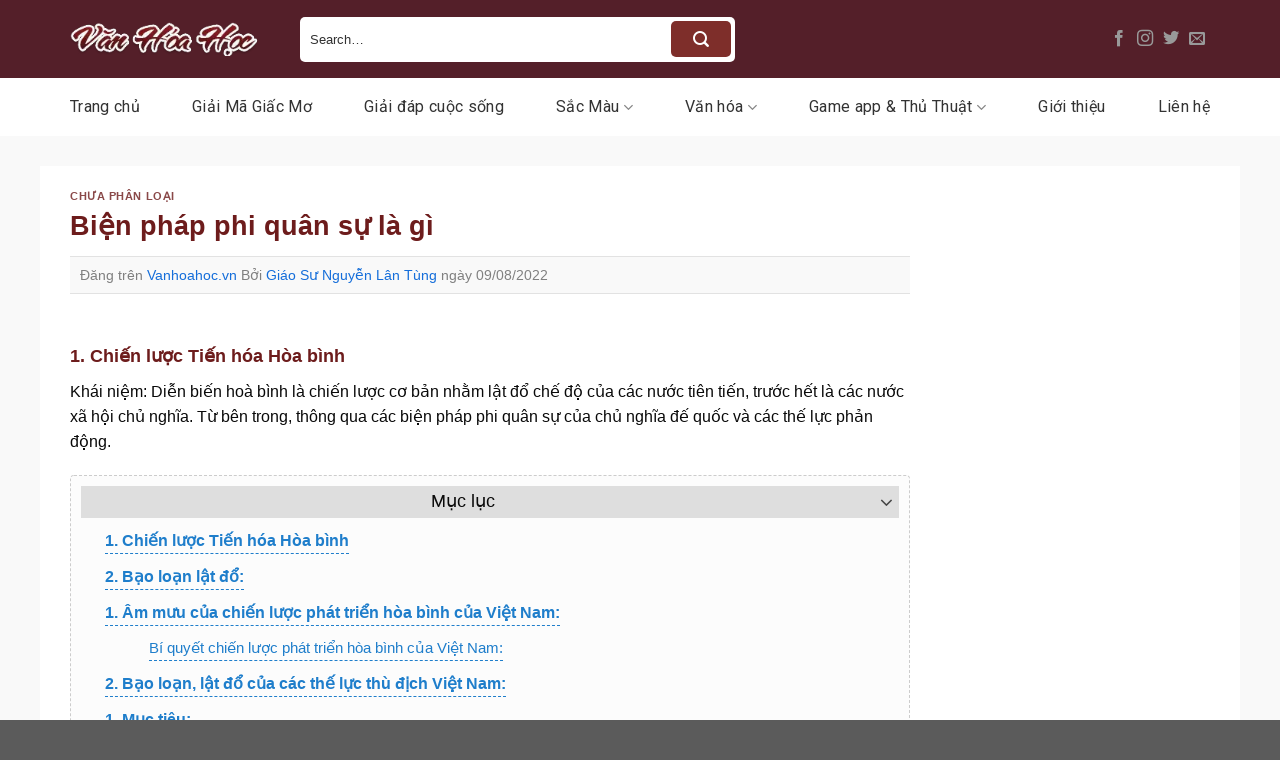

--- FILE ---
content_type: text/html; charset=UTF-8
request_url: https://vanhoahoc.vn/p/bien-phap-phi-quan-su-la-gi.html
body_size: 29807
content:
<!DOCTYPE html>
<html lang="vi" prefix="og: https://ogp.me/ns#" class="loading-site no-js">
<head>
	<meta charset="UTF-8" />
	<link rel="profile" href="https://gmpg.org/xfn/11" />
	<link rel="pingback" href="https://vanhoahoc.vn/xmlrpc.php" />

	<script>(function(html){html.className = html.className.replace(/\bno-js\b/,'js')})(document.documentElement);</script>
<meta name="viewport" content="width=device-width, initial-scale=1" />
<!-- Tối ưu hóa công cụ tìm kiếm bởi Rank Math - https://rankmath.com/ -->
<title>Biện pháp phi quân sự là gì</title>
<meta name="description" content="Khái niệm: Diễn biến hoà bình là chiến lược cơ bản nhằm lật đổ chế độ của các nước tiên tiến, trước hết là các nước xã hội chủ nghĩa. Từ bên trong, thông qua"/>
<meta name="robots" content="follow, index, max-snippet:-1, max-video-preview:-1, max-image-preview:large"/>
<link rel="canonical" href="https://vanhoahoc.vn/p/bien-phap-phi-quan-su-la-gi.html" />
<meta property="og:locale" content="vi_VN" />
<meta property="og:type" content="article" />
<meta property="og:title" content="Biện pháp phi quân sự là gì" />
<meta property="og:description" content="Khái niệm: Diễn biến hoà bình là chiến lược cơ bản nhằm lật đổ chế độ của các nước tiên tiến, trước hết là các nước xã hội chủ nghĩa. Từ bên trong, thông qua" />
<meta property="og:url" content="https://vanhoahoc.vn/p/bien-phap-phi-quan-su-la-gi.html" />
<meta property="og:site_name" content="Văn Hóa Học" />
<meta property="og:updated_time" content="2024-06-01T06:04:27+07:00" />
<meta property="og:image" content="https://vanhoahoc.vn/wp-content/uploads/2024/05/no-photo-or-blank-image-icon-loading-images-vector-37375020.jpg" />
<meta property="og:image:secure_url" content="https://vanhoahoc.vn/wp-content/uploads/2024/05/no-photo-or-blank-image-icon-loading-images-vector-37375020.jpg" />
<meta property="og:image:width" content="1000" />
<meta property="og:image:height" content="855" />
<meta property="og:image:alt" content="Biện pháp phi quân sự là gì" />
<meta property="og:image:type" content="image/jpeg" />
<meta property="article:published_time" content="2022-08-09T12:06:41+07:00" />
<meta property="article:modified_time" content="2024-06-01T06:04:27+07:00" />
<meta name="twitter:card" content="summary_large_image" />
<meta name="twitter:title" content="Biện pháp phi quân sự là gì" />
<meta name="twitter:description" content="Khái niệm: Diễn biến hoà bình là chiến lược cơ bản nhằm lật đổ chế độ của các nước tiên tiến, trước hết là các nước xã hội chủ nghĩa. Từ bên trong, thông qua" />
<meta name="twitter:image" content="https://vanhoahoc.vn/wp-content/uploads/2024/05/no-photo-or-blank-image-icon-loading-images-vector-37375020.jpg" />
<meta name="twitter:label1" content="Được viết bởi" />
<meta name="twitter:data1" content="Giáo Sư Nguyễn Lân Tùng" />
<meta name="twitter:label2" content="Thời gian để đọc" />
<meta name="twitter:data2" content="11 phút" />
<script type="application/ld+json" class="rank-math-schema">{"@context":"https://schema.org","@graph":[{"@type":["Person","Organization"],"@id":"https://vanhoahoc.vn/#person","name":"V\u0103n H\u00f3a H\u1ecdc"},{"@type":"WebSite","@id":"https://vanhoahoc.vn/#website","url":"https://vanhoahoc.vn","name":"V\u0103n H\u00f3a H\u1ecdc","publisher":{"@id":"https://vanhoahoc.vn/#person"},"inLanguage":"vi"},{"@type":"ImageObject","@id":"https://vanhoahoc.vn/wp-content/uploads/2024/05/no-photo-or-blank-image-icon-loading-images-vector-37375020.jpg","url":"https://vanhoahoc.vn/wp-content/uploads/2024/05/no-photo-or-blank-image-icon-loading-images-vector-37375020.jpg","width":"1000","height":"855","inLanguage":"vi"},{"@type":"WebPage","@id":"https://vanhoahoc.vn/p/bien-phap-phi-quan-su-la-gi.html#webpage","url":"https://vanhoahoc.vn/p/bien-phap-phi-quan-su-la-gi.html","name":"Bi\u1ec7n ph\u00e1p phi qu\u00e2n s\u1ef1 l\u00e0 g\u00ec","datePublished":"2022-08-09T12:06:41+07:00","dateModified":"2024-06-01T06:04:27+07:00","isPartOf":{"@id":"https://vanhoahoc.vn/#website"},"primaryImageOfPage":{"@id":"https://vanhoahoc.vn/wp-content/uploads/2024/05/no-photo-or-blank-image-icon-loading-images-vector-37375020.jpg"},"inLanguage":"vi"},{"@type":"Person","@id":"https://vanhoahoc.vn/author/gsnguyenlantung","name":"Gi\u00e1o S\u01b0 Nguy\u1ec5n L\u00e2n T\u00f9ng","url":"https://vanhoahoc.vn/author/gsnguyenlantung","image":{"@type":"ImageObject","@id":"https://secure.gravatar.com/avatar/33a5a25aaeb50d15c06ba7d8ae7799896c2b712ef1dfd36776b4ae63a079798f?s=96&amp;d=mm&amp;r=g","url":"https://secure.gravatar.com/avatar/33a5a25aaeb50d15c06ba7d8ae7799896c2b712ef1dfd36776b4ae63a079798f?s=96&amp;d=mm&amp;r=g","caption":"Gi\u00e1o S\u01b0 Nguy\u1ec5n L\u00e2n T\u00f9ng","inLanguage":"vi"},"sameAs":["http://vanhoahoc.vn","https://vanhoahoc.vn/author/gsnguyenlantung"]},{"@type":"BlogPosting","headline":"Bi\u1ec7n ph\u00e1p phi qu\u00e2n s\u1ef1 l\u00e0 g\u00ec","datePublished":"2022-08-09T12:06:41+07:00","dateModified":"2024-06-01T06:04:27+07:00","author":{"@id":"https://vanhoahoc.vn/author/gsnguyenlantung","name":"Gi\u00e1o S\u01b0 Nguy\u1ec5n L\u00e2n T\u00f9ng"},"publisher":{"@id":"https://vanhoahoc.vn/#person"},"description":"Kh\u00e1i ni\u1ec7m: Di\u1ec5n bi\u1ebfn ho\u00e0 b\u00ecnh l\u00e0 chi\u1ebfn l\u01b0\u1ee3c c\u01a1 b\u1ea3n nh\u1eb1m l\u1eadt \u0111\u1ed5 ch\u1ebf \u0111\u1ed9 c\u1ee7a c\u00e1c n\u01b0\u1edbc ti\u00ean ti\u1ebfn, tr\u01b0\u1edbc h\u1ebft l\u00e0 c\u00e1c n\u01b0\u1edbc x\u00e3 h\u1ed9i ch\u1ee7 ngh\u0129a. T\u1eeb b\u00ean trong, th\u00f4ng qua","name":"Bi\u1ec7n ph\u00e1p phi qu\u00e2n s\u1ef1 l\u00e0 g\u00ec","@id":"https://vanhoahoc.vn/p/bien-phap-phi-quan-su-la-gi.html#richSnippet","isPartOf":{"@id":"https://vanhoahoc.vn/p/bien-phap-phi-quan-su-la-gi.html#webpage"},"image":{"@id":"https://vanhoahoc.vn/wp-content/uploads/2024/05/no-photo-or-blank-image-icon-loading-images-vector-37375020.jpg"},"inLanguage":"vi","mainEntityOfPage":{"@id":"https://vanhoahoc.vn/p/bien-phap-phi-quan-su-la-gi.html#webpage"}}]}</script>
<!-- /Plugin SEO WordPress Rank Math -->

<link rel='dns-prefetch' href='//fonts.googleapis.com' />
<link href='https://fonts.gstatic.com' crossorigin rel='preconnect' />
<link rel='prefetch' href='https://vanhoahoc.vn/wp-content/themes/flatsome/assets/js/flatsome.js?ver=a0a7aee297766598a20e' />
<link rel='prefetch' href='https://vanhoahoc.vn/wp-content/themes/flatsome/assets/js/chunk.slider.js?ver=3.18.6' />
<link rel='prefetch' href='https://vanhoahoc.vn/wp-content/themes/flatsome/assets/js/chunk.popups.js?ver=3.18.6' />
<link rel='prefetch' href='https://vanhoahoc.vn/wp-content/themes/flatsome/assets/js/chunk.tooltips.js?ver=3.18.6' />
<link rel="alternate" type="application/rss+xml" title="Dòng thông tin Văn Hóa Học &raquo;" href="https://vanhoahoc.vn/feed" />
<link rel="alternate" type="application/rss+xml" title="Văn Hóa Học &raquo; Dòng bình luận" href="https://vanhoahoc.vn/comments/feed" />
<link rel="alternate" type="application/rss+xml" title="Văn Hóa Học &raquo; Biện pháp phi quân sự là gì Dòng bình luận" href="https://vanhoahoc.vn/p/bien-phap-phi-quan-su-la-gi.html/feed" />
<link rel="alternate" title="oNhúng (JSON)" type="application/json+oembed" href="https://vanhoahoc.vn/wp-json/oembed/1.0/embed?url=https%3A%2F%2Fvanhoahoc.vn%2Fp%2Fbien-phap-phi-quan-su-la-gi.html" />
<link rel="alternate" title="oNhúng (XML)" type="text/xml+oembed" href="https://vanhoahoc.vn/wp-json/oembed/1.0/embed?url=https%3A%2F%2Fvanhoahoc.vn%2Fp%2Fbien-phap-phi-quan-su-la-gi.html&#038;format=xml" />
<style id='wp-img-auto-sizes-contain-inline-css' type='text/css'>
img:is([sizes=auto i],[sizes^="auto," i]){contain-intrinsic-size:3000px 1500px}
/*# sourceURL=wp-img-auto-sizes-contain-inline-css */
</style>
<style id='wp-emoji-styles-inline-css' type='text/css'>

	img.wp-smiley, img.emoji {
		display: inline !important;
		border: none !important;
		box-shadow: none !important;
		height: 1em !important;
		width: 1em !important;
		margin: 0 0.07em !important;
		vertical-align: -0.1em !important;
		background: none !important;
		padding: 0 !important;
	}
/*# sourceURL=wp-emoji-styles-inline-css */
</style>
<style id='wp-block-library-inline-css' type='text/css'>
:root{--wp-block-synced-color:#7a00df;--wp-block-synced-color--rgb:122,0,223;--wp-bound-block-color:var(--wp-block-synced-color);--wp-editor-canvas-background:#ddd;--wp-admin-theme-color:#007cba;--wp-admin-theme-color--rgb:0,124,186;--wp-admin-theme-color-darker-10:#006ba1;--wp-admin-theme-color-darker-10--rgb:0,107,160.5;--wp-admin-theme-color-darker-20:#005a87;--wp-admin-theme-color-darker-20--rgb:0,90,135;--wp-admin-border-width-focus:2px}@media (min-resolution:192dpi){:root{--wp-admin-border-width-focus:1.5px}}.wp-element-button{cursor:pointer}:root .has-very-light-gray-background-color{background-color:#eee}:root .has-very-dark-gray-background-color{background-color:#313131}:root .has-very-light-gray-color{color:#eee}:root .has-very-dark-gray-color{color:#313131}:root .has-vivid-green-cyan-to-vivid-cyan-blue-gradient-background{background:linear-gradient(135deg,#00d084,#0693e3)}:root .has-purple-crush-gradient-background{background:linear-gradient(135deg,#34e2e4,#4721fb 50%,#ab1dfe)}:root .has-hazy-dawn-gradient-background{background:linear-gradient(135deg,#faaca8,#dad0ec)}:root .has-subdued-olive-gradient-background{background:linear-gradient(135deg,#fafae1,#67a671)}:root .has-atomic-cream-gradient-background{background:linear-gradient(135deg,#fdd79a,#004a59)}:root .has-nightshade-gradient-background{background:linear-gradient(135deg,#330968,#31cdcf)}:root .has-midnight-gradient-background{background:linear-gradient(135deg,#020381,#2874fc)}:root{--wp--preset--font-size--normal:16px;--wp--preset--font-size--huge:42px}.has-regular-font-size{font-size:1em}.has-larger-font-size{font-size:2.625em}.has-normal-font-size{font-size:var(--wp--preset--font-size--normal)}.has-huge-font-size{font-size:var(--wp--preset--font-size--huge)}.has-text-align-center{text-align:center}.has-text-align-left{text-align:left}.has-text-align-right{text-align:right}.has-fit-text{white-space:nowrap!important}#end-resizable-editor-section{display:none}.aligncenter{clear:both}.items-justified-left{justify-content:flex-start}.items-justified-center{justify-content:center}.items-justified-right{justify-content:flex-end}.items-justified-space-between{justify-content:space-between}.screen-reader-text{border:0;clip-path:inset(50%);height:1px;margin:-1px;overflow:hidden;padding:0;position:absolute;width:1px;word-wrap:normal!important}.screen-reader-text:focus{background-color:#ddd;clip-path:none;color:#444;display:block;font-size:1em;height:auto;left:5px;line-height:normal;padding:15px 23px 14px;text-decoration:none;top:5px;width:auto;z-index:100000}html :where(.has-border-color){border-style:solid}html :where([style*=border-top-color]){border-top-style:solid}html :where([style*=border-right-color]){border-right-style:solid}html :where([style*=border-bottom-color]){border-bottom-style:solid}html :where([style*=border-left-color]){border-left-style:solid}html :where([style*=border-width]){border-style:solid}html :where([style*=border-top-width]){border-top-style:solid}html :where([style*=border-right-width]){border-right-style:solid}html :where([style*=border-bottom-width]){border-bottom-style:solid}html :where([style*=border-left-width]){border-left-style:solid}html :where(img[class*=wp-image-]){height:auto;max-width:100%}:where(figure){margin:0 0 1em}html :where(.is-position-sticky){--wp-admin--admin-bar--position-offset:var(--wp-admin--admin-bar--height,0px)}@media screen and (max-width:600px){html :where(.is-position-sticky){--wp-admin--admin-bar--position-offset:0px}}

/*# sourceURL=wp-block-library-inline-css */
</style><style id='global-styles-inline-css' type='text/css'>
:root{--wp--preset--aspect-ratio--square: 1;--wp--preset--aspect-ratio--4-3: 4/3;--wp--preset--aspect-ratio--3-4: 3/4;--wp--preset--aspect-ratio--3-2: 3/2;--wp--preset--aspect-ratio--2-3: 2/3;--wp--preset--aspect-ratio--16-9: 16/9;--wp--preset--aspect-ratio--9-16: 9/16;--wp--preset--color--black: #000000;--wp--preset--color--cyan-bluish-gray: #abb8c3;--wp--preset--color--white: #ffffff;--wp--preset--color--pale-pink: #f78da7;--wp--preset--color--vivid-red: #cf2e2e;--wp--preset--color--luminous-vivid-orange: #ff6900;--wp--preset--color--luminous-vivid-amber: #fcb900;--wp--preset--color--light-green-cyan: #7bdcb5;--wp--preset--color--vivid-green-cyan: #00d084;--wp--preset--color--pale-cyan-blue: #8ed1fc;--wp--preset--color--vivid-cyan-blue: #0693e3;--wp--preset--color--vivid-purple: #9b51e0;--wp--preset--color--primary: #7e2e2a;--wp--preset--color--secondary: #d26e4b;--wp--preset--color--success: #7a9c59;--wp--preset--color--alert: #b20000;--wp--preset--gradient--vivid-cyan-blue-to-vivid-purple: linear-gradient(135deg,rgb(6,147,227) 0%,rgb(155,81,224) 100%);--wp--preset--gradient--light-green-cyan-to-vivid-green-cyan: linear-gradient(135deg,rgb(122,220,180) 0%,rgb(0,208,130) 100%);--wp--preset--gradient--luminous-vivid-amber-to-luminous-vivid-orange: linear-gradient(135deg,rgb(252,185,0) 0%,rgb(255,105,0) 100%);--wp--preset--gradient--luminous-vivid-orange-to-vivid-red: linear-gradient(135deg,rgb(255,105,0) 0%,rgb(207,46,46) 100%);--wp--preset--gradient--very-light-gray-to-cyan-bluish-gray: linear-gradient(135deg,rgb(238,238,238) 0%,rgb(169,184,195) 100%);--wp--preset--gradient--cool-to-warm-spectrum: linear-gradient(135deg,rgb(74,234,220) 0%,rgb(151,120,209) 20%,rgb(207,42,186) 40%,rgb(238,44,130) 60%,rgb(251,105,98) 80%,rgb(254,248,76) 100%);--wp--preset--gradient--blush-light-purple: linear-gradient(135deg,rgb(255,206,236) 0%,rgb(152,150,240) 100%);--wp--preset--gradient--blush-bordeaux: linear-gradient(135deg,rgb(254,205,165) 0%,rgb(254,45,45) 50%,rgb(107,0,62) 100%);--wp--preset--gradient--luminous-dusk: linear-gradient(135deg,rgb(255,203,112) 0%,rgb(199,81,192) 50%,rgb(65,88,208) 100%);--wp--preset--gradient--pale-ocean: linear-gradient(135deg,rgb(255,245,203) 0%,rgb(182,227,212) 50%,rgb(51,167,181) 100%);--wp--preset--gradient--electric-grass: linear-gradient(135deg,rgb(202,248,128) 0%,rgb(113,206,126) 100%);--wp--preset--gradient--midnight: linear-gradient(135deg,rgb(2,3,129) 0%,rgb(40,116,252) 100%);--wp--preset--font-size--small: 13px;--wp--preset--font-size--medium: 20px;--wp--preset--font-size--large: 36px;--wp--preset--font-size--x-large: 42px;--wp--preset--spacing--20: 0.44rem;--wp--preset--spacing--30: 0.67rem;--wp--preset--spacing--40: 1rem;--wp--preset--spacing--50: 1.5rem;--wp--preset--spacing--60: 2.25rem;--wp--preset--spacing--70: 3.38rem;--wp--preset--spacing--80: 5.06rem;--wp--preset--shadow--natural: 6px 6px 9px rgba(0, 0, 0, 0.2);--wp--preset--shadow--deep: 12px 12px 50px rgba(0, 0, 0, 0.4);--wp--preset--shadow--sharp: 6px 6px 0px rgba(0, 0, 0, 0.2);--wp--preset--shadow--outlined: 6px 6px 0px -3px rgb(255, 255, 255), 6px 6px rgb(0, 0, 0);--wp--preset--shadow--crisp: 6px 6px 0px rgb(0, 0, 0);}:where(body) { margin: 0; }.wp-site-blocks > .alignleft { float: left; margin-right: 2em; }.wp-site-blocks > .alignright { float: right; margin-left: 2em; }.wp-site-blocks > .aligncenter { justify-content: center; margin-left: auto; margin-right: auto; }:where(.is-layout-flex){gap: 0.5em;}:where(.is-layout-grid){gap: 0.5em;}.is-layout-flow > .alignleft{float: left;margin-inline-start: 0;margin-inline-end: 2em;}.is-layout-flow > .alignright{float: right;margin-inline-start: 2em;margin-inline-end: 0;}.is-layout-flow > .aligncenter{margin-left: auto !important;margin-right: auto !important;}.is-layout-constrained > .alignleft{float: left;margin-inline-start: 0;margin-inline-end: 2em;}.is-layout-constrained > .alignright{float: right;margin-inline-start: 2em;margin-inline-end: 0;}.is-layout-constrained > .aligncenter{margin-left: auto !important;margin-right: auto !important;}.is-layout-constrained > :where(:not(.alignleft):not(.alignright):not(.alignfull)){margin-left: auto !important;margin-right: auto !important;}body .is-layout-flex{display: flex;}.is-layout-flex{flex-wrap: wrap;align-items: center;}.is-layout-flex > :is(*, div){margin: 0;}body .is-layout-grid{display: grid;}.is-layout-grid > :is(*, div){margin: 0;}body{padding-top: 0px;padding-right: 0px;padding-bottom: 0px;padding-left: 0px;}a:where(:not(.wp-element-button)){text-decoration: none;}:root :where(.wp-element-button, .wp-block-button__link){background-color: #32373c;border-width: 0;color: #fff;font-family: inherit;font-size: inherit;font-style: inherit;font-weight: inherit;letter-spacing: inherit;line-height: inherit;padding-top: calc(0.667em + 2px);padding-right: calc(1.333em + 2px);padding-bottom: calc(0.667em + 2px);padding-left: calc(1.333em + 2px);text-decoration: none;text-transform: inherit;}.has-black-color{color: var(--wp--preset--color--black) !important;}.has-cyan-bluish-gray-color{color: var(--wp--preset--color--cyan-bluish-gray) !important;}.has-white-color{color: var(--wp--preset--color--white) !important;}.has-pale-pink-color{color: var(--wp--preset--color--pale-pink) !important;}.has-vivid-red-color{color: var(--wp--preset--color--vivid-red) !important;}.has-luminous-vivid-orange-color{color: var(--wp--preset--color--luminous-vivid-orange) !important;}.has-luminous-vivid-amber-color{color: var(--wp--preset--color--luminous-vivid-amber) !important;}.has-light-green-cyan-color{color: var(--wp--preset--color--light-green-cyan) !important;}.has-vivid-green-cyan-color{color: var(--wp--preset--color--vivid-green-cyan) !important;}.has-pale-cyan-blue-color{color: var(--wp--preset--color--pale-cyan-blue) !important;}.has-vivid-cyan-blue-color{color: var(--wp--preset--color--vivid-cyan-blue) !important;}.has-vivid-purple-color{color: var(--wp--preset--color--vivid-purple) !important;}.has-primary-color{color: var(--wp--preset--color--primary) !important;}.has-secondary-color{color: var(--wp--preset--color--secondary) !important;}.has-success-color{color: var(--wp--preset--color--success) !important;}.has-alert-color{color: var(--wp--preset--color--alert) !important;}.has-black-background-color{background-color: var(--wp--preset--color--black) !important;}.has-cyan-bluish-gray-background-color{background-color: var(--wp--preset--color--cyan-bluish-gray) !important;}.has-white-background-color{background-color: var(--wp--preset--color--white) !important;}.has-pale-pink-background-color{background-color: var(--wp--preset--color--pale-pink) !important;}.has-vivid-red-background-color{background-color: var(--wp--preset--color--vivid-red) !important;}.has-luminous-vivid-orange-background-color{background-color: var(--wp--preset--color--luminous-vivid-orange) !important;}.has-luminous-vivid-amber-background-color{background-color: var(--wp--preset--color--luminous-vivid-amber) !important;}.has-light-green-cyan-background-color{background-color: var(--wp--preset--color--light-green-cyan) !important;}.has-vivid-green-cyan-background-color{background-color: var(--wp--preset--color--vivid-green-cyan) !important;}.has-pale-cyan-blue-background-color{background-color: var(--wp--preset--color--pale-cyan-blue) !important;}.has-vivid-cyan-blue-background-color{background-color: var(--wp--preset--color--vivid-cyan-blue) !important;}.has-vivid-purple-background-color{background-color: var(--wp--preset--color--vivid-purple) !important;}.has-primary-background-color{background-color: var(--wp--preset--color--primary) !important;}.has-secondary-background-color{background-color: var(--wp--preset--color--secondary) !important;}.has-success-background-color{background-color: var(--wp--preset--color--success) !important;}.has-alert-background-color{background-color: var(--wp--preset--color--alert) !important;}.has-black-border-color{border-color: var(--wp--preset--color--black) !important;}.has-cyan-bluish-gray-border-color{border-color: var(--wp--preset--color--cyan-bluish-gray) !important;}.has-white-border-color{border-color: var(--wp--preset--color--white) !important;}.has-pale-pink-border-color{border-color: var(--wp--preset--color--pale-pink) !important;}.has-vivid-red-border-color{border-color: var(--wp--preset--color--vivid-red) !important;}.has-luminous-vivid-orange-border-color{border-color: var(--wp--preset--color--luminous-vivid-orange) !important;}.has-luminous-vivid-amber-border-color{border-color: var(--wp--preset--color--luminous-vivid-amber) !important;}.has-light-green-cyan-border-color{border-color: var(--wp--preset--color--light-green-cyan) !important;}.has-vivid-green-cyan-border-color{border-color: var(--wp--preset--color--vivid-green-cyan) !important;}.has-pale-cyan-blue-border-color{border-color: var(--wp--preset--color--pale-cyan-blue) !important;}.has-vivid-cyan-blue-border-color{border-color: var(--wp--preset--color--vivid-cyan-blue) !important;}.has-vivid-purple-border-color{border-color: var(--wp--preset--color--vivid-purple) !important;}.has-primary-border-color{border-color: var(--wp--preset--color--primary) !important;}.has-secondary-border-color{border-color: var(--wp--preset--color--secondary) !important;}.has-success-border-color{border-color: var(--wp--preset--color--success) !important;}.has-alert-border-color{border-color: var(--wp--preset--color--alert) !important;}.has-vivid-cyan-blue-to-vivid-purple-gradient-background{background: var(--wp--preset--gradient--vivid-cyan-blue-to-vivid-purple) !important;}.has-light-green-cyan-to-vivid-green-cyan-gradient-background{background: var(--wp--preset--gradient--light-green-cyan-to-vivid-green-cyan) !important;}.has-luminous-vivid-amber-to-luminous-vivid-orange-gradient-background{background: var(--wp--preset--gradient--luminous-vivid-amber-to-luminous-vivid-orange) !important;}.has-luminous-vivid-orange-to-vivid-red-gradient-background{background: var(--wp--preset--gradient--luminous-vivid-orange-to-vivid-red) !important;}.has-very-light-gray-to-cyan-bluish-gray-gradient-background{background: var(--wp--preset--gradient--very-light-gray-to-cyan-bluish-gray) !important;}.has-cool-to-warm-spectrum-gradient-background{background: var(--wp--preset--gradient--cool-to-warm-spectrum) !important;}.has-blush-light-purple-gradient-background{background: var(--wp--preset--gradient--blush-light-purple) !important;}.has-blush-bordeaux-gradient-background{background: var(--wp--preset--gradient--blush-bordeaux) !important;}.has-luminous-dusk-gradient-background{background: var(--wp--preset--gradient--luminous-dusk) !important;}.has-pale-ocean-gradient-background{background: var(--wp--preset--gradient--pale-ocean) !important;}.has-electric-grass-gradient-background{background: var(--wp--preset--gradient--electric-grass) !important;}.has-midnight-gradient-background{background: var(--wp--preset--gradient--midnight) !important;}.has-small-font-size{font-size: var(--wp--preset--font-size--small) !important;}.has-medium-font-size{font-size: var(--wp--preset--font-size--medium) !important;}.has-large-font-size{font-size: var(--wp--preset--font-size--large) !important;}.has-x-large-font-size{font-size: var(--wp--preset--font-size--x-large) !important;}
/*# sourceURL=global-styles-inline-css */
</style>

<link rel='stylesheet' id='dashicons-css' href='https://vanhoahoc.vn/wp-includes/css/dashicons.min.css?ver=6.9' type='text/css' media='all' />
<link rel='stylesheet' id='post-views-counter-frontend-css' href='https://vanhoahoc.vn/wp-content/plugins/post-views-counter/css/frontend.min.css?ver=1.4.8' type='text/css' media='all' />
<link rel='stylesheet' id='ez-toc-css' href='https://vanhoahoc.vn/wp-content/plugins/easy-table-of-contents/assets/css/screen.min.css?ver=2.0.71' type='text/css' media='all' />
<style id='ez-toc-inline-css' type='text/css'>
div#ez-toc-container .ez-toc-title {font-size: 110%;}div#ez-toc-container .ez-toc-title {font-weight: 500;}div#ez-toc-container ul li {font-size: 100%;}div#ez-toc-container ul li {font-weight: 500;}div#ez-toc-container nav ul ul li {font-size: 95%;}div#ez-toc-container {width: 100%;}
/*# sourceURL=ez-toc-inline-css */
</style>
<link rel='stylesheet' id='flatsome-main-css' href='https://vanhoahoc.vn/wp-content/themes/flatsome/assets/css/flatsome.css?ver=3.18.6' type='text/css' media='all' />
<style id='flatsome-main-inline-css' type='text/css'>
@font-face {
				font-family: "fl-icons";
				font-display: block;
				src: url(https://vanhoahoc.vn/wp-content/themes/flatsome/assets/css/icons/fl-icons.eot?v=3.18.6);
				src:
					url(https://vanhoahoc.vn/wp-content/themes/flatsome/assets/css/icons/fl-icons.eot#iefix?v=3.18.6) format("embedded-opentype"),
					url(https://vanhoahoc.vn/wp-content/themes/flatsome/assets/css/icons/fl-icons.woff2?v=3.18.6) format("woff2"),
					url(https://vanhoahoc.vn/wp-content/themes/flatsome/assets/css/icons/fl-icons.ttf?v=3.18.6) format("truetype"),
					url(https://vanhoahoc.vn/wp-content/themes/flatsome/assets/css/icons/fl-icons.woff?v=3.18.6) format("woff"),
					url(https://vanhoahoc.vn/wp-content/themes/flatsome/assets/css/icons/fl-icons.svg?v=3.18.6#fl-icons) format("svg");
			}
/*# sourceURL=flatsome-main-inline-css */
</style>
<link rel='stylesheet' id='flatsome-style-css' href='https://vanhoahoc.vn/wp-content/themes/flatsome-child/style.css?ver=3.0' type='text/css' media='all' />
<link rel='stylesheet' id='flatsome-googlefonts-css' href='//fonts.googleapis.com/css?family=Merriweather%3Aregular%2C700%7CRoboto%3Aregular%2Cregular%2C700%7CDancing+Script%3Aregular%2Cregular&#038;display=swap&#038;ver=3.9' type='text/css' media='all' />
<script type="text/javascript" src="https://vanhoahoc.vn/wp-includes/js/jquery/jquery.min.js?ver=3.7.1" id="jquery-core-js"></script>
<script type="text/javascript" src="https://vanhoahoc.vn/wp-includes/js/jquery/jquery-migrate.min.js?ver=3.4.1" id="jquery-migrate-js"></script>
<link rel="https://api.w.org/" href="https://vanhoahoc.vn/wp-json/" /><link rel="alternate" title="JSON" type="application/json" href="https://vanhoahoc.vn/wp-json/wp/v2/posts/1485" /><link rel="EditURI" type="application/rsd+xml" title="RSD" href="https://vanhoahoc.vn/xmlrpc.php?rsd" />
<meta name="generator" content="WordPress 6.9" />
<link rel='shortlink' href='https://vanhoahoc.vn/?p=1485' />
<style>.bg{opacity: 0; transition: opacity 1s; -webkit-transition: opacity 1s;} .bg-loaded{opacity: 1;}</style><meta name="google-site-verification" content="OfauOk0fqPK9EFfqHUV4rUIlB-Oz0teOS1xFAUnposo" />
<meta name="google-site-verification" content="H996AqwN799cV_D1pNhMhgAbzHAJKeQf-wRsAthL0r0" />

<script type="application/ld+json">
{
  "@context": "https://schema.org/",
  "@type": "Person",
  "name": "giáo sư Nguyễn Lân Tùng",
  "url": "https://vanhoahoc.vn/",
  "image": "https://vanhoahoc.vn/wp-content/uploads/2024/07/Hinh-1.jpg",
  "sameAs": [
    "https://www.facebook.com/gsnguyenlantung/",
    "https://x.com/gsnguyenlantung",
    "https://www.youtube.com/@gsnguyenlantung",
    "https://www.pinterest.com/gsnguyenlantung/",
    "https://gsnguyenlantung.tumblr.com/",
    "https://vanhoahoc.vn/"
  ],
  "jobTitle": "Giám Đốc",
  "worksFor": {
    "@type": "Organization",
    "name": "Phòng Thí nghiệm Trọng điểm về Công nghệ"
  }  
}
</script>


<script type="application/ld+json">
{
  "@context": "https://schema.org",
  "@type": "Organization",
  "name": "TRUNG TÂM VHH LÝ LUẬN VÀ ỨNG DỤNG",
  "alternateName": "Văn Hóa Học",
  "url": "https://vanhoahoc.vn/",
  "logo": "https://vanhoahoc.vn/wp-content/uploads/2024/06/logoo.png",
  "sameAs": [
    "https://www.facebook.com/vanhoahocvn/",
    "https://twitter.com/vanhoahocvn",
    "https://www.youtube.com/@vanhoahocvn",
    "https://www.linkedin.com/in/vanhoahocvn/",
    "https://vanhoahoc.vn/",
    "https://www.tumblr.com/vanhoahocvn"
  ]
}
</script><link rel="icon" href="https://vanhoahoc.vn/wp-content/uploads/2024/06/cropped-logo-32x32.png" sizes="32x32" />
<link rel="icon" href="https://vanhoahoc.vn/wp-content/uploads/2024/06/cropped-logo-192x192.png" sizes="192x192" />
<link rel="apple-touch-icon" href="https://vanhoahoc.vn/wp-content/uploads/2024/06/cropped-logo-180x180.png" />
<meta name="msapplication-TileImage" content="https://vanhoahoc.vn/wp-content/uploads/2024/06/cropped-logo-270x270.png" />
<style id="custom-css" type="text/css">:root {--primary-color: #7e2e2a;--fs-color-primary: #7e2e2a;--fs-color-secondary: #d26e4b;--fs-color-success: #7a9c59;--fs-color-alert: #b20000;--fs-experimental-link-color: #156eda;--fs-experimental-link-color-hover: #111;}.tooltipster-base {--tooltip-color: #fff;--tooltip-bg-color: #000;}.off-canvas-right .mfp-content, .off-canvas-left .mfp-content {--drawer-width: 300px;}.container-width, .full-width .ubermenu-nav, .container, .row{max-width: 1170px}.row.row-collapse{max-width: 1140px}.row.row-small{max-width: 1162.5px}.row.row-large{max-width: 1200px}.sticky-add-to-cart--active, #wrapper,#main,#main.dark{background-color: #f9f9f9}.header-main{height: 78px}#logo img{max-height: 78px}#logo{width:200px;}.header-bottom{min-height: 56px}.header-top{min-height: 30px}.transparent .header-main{height: 90px}.transparent #logo img{max-height: 90px}.has-transparent + .page-title:first-of-type,.has-transparent + #main > .page-title,.has-transparent + #main > div > .page-title,.has-transparent + #main .page-header-wrapper:first-of-type .page-title{padding-top: 140px;}.header.show-on-scroll,.stuck .header-main{height:70px!important}.stuck #logo img{max-height: 70px!important}.search-form{ width: 54%;}.header-bg-color {background-color: #541f29}.header-bottom {background-color: #ffffff}.stuck .header-main .nav > li > a{line-height: 50px }.header-bottom-nav > li > a{line-height: 38px }@media (max-width: 549px) {.header-main{height: 97px}#logo img{max-height: 97px}}.nav-dropdown{border-radius:5px}.nav-dropdown{font-size:100%}body{color: #0a0a0a}h1,h2,h3,h4,h5,h6,.heading-font{color: #6d1c1c;}body{font-family: Roboto, sans-serif;}body {font-weight: 400;font-style: normal;}.nav > li > a {font-family: Roboto, sans-serif;}.mobile-sidebar-levels-2 .nav > li > ul > li > a {font-family: Roboto, sans-serif;}.nav > li > a,.mobile-sidebar-levels-2 .nav > li > ul > li > a {font-weight: 700;font-style: normal;}h1,h2,h3,h4,h5,h6,.heading-font, .off-canvas-center .nav-sidebar.nav-vertical > li > a{font-family: Merriweather, sans-serif;}h1,h2,h3,h4,h5,h6,.heading-font,.banner h1,.banner h2 {font-weight: 700;font-style: normal;}.alt-font{font-family: "Dancing Script", sans-serif;}.alt-font {font-weight: 400!important;font-style: normal!important;}.breadcrumbs{text-transform: none;}button,.button{text-transform: none;}.nav > li > a, .links > li > a{text-transform: none;}.section-title span{text-transform: none;}h3.widget-title,span.widget-title{text-transform: none;}.nav-vertical-fly-out > li + li {border-top-width: 1px; border-top-style: solid;}/* Custom CSS */.entry-author.author-box .tacgia{display:none}.absolute-footer{display:none}.searchform-wrapper form input {height:45px;border-radius:5px;color:#333!important;border:0px;background:#fff!important}::placeholder {color: #333}.searchform .button.icon i{color:#fff}.searchform-wrapper form{background:#fff!important;border-radius:5px!important;}.searchform .button.icon{ background:var(--primary-color)!important;border-radius:5px;width:60px;height:36px}.searchform-wrapper.form-flat .flex-col:last-of-type{margin-left: -4.3em;}.cat-item{border-radius: 5px;padding: 0px 15px;background: #f1f1f1;margin-top:10px!important;font-size:15px;color:#333}.cat-item.current-cat.active, .cat-item:hover{background:#1384bd;}.cat-item.current-cat.active a, .cat-item:hover a{color:#fff!important;font-weight:700}.widget-title{color:#333;border-bottom:1px solid #333;padding-bottom:5px;margin-bottom:40px!important}.is-divider{display:none}/*menu*/.header-bottom .flex-col.hide-for-medium.flex-center{width:100%}.header-bottom .flex-col.hide-for-medium.flex-center .nav-center {justify-content: space-between;display: flex;}.header-bottom-nav > li > a{font-size:16px;font-weight:400!important;color:#333}.page-wrapper .row.row-large{background:#fff;padding-top:25px!important}b, strong {font-weight: inherit;font-weight: bold!important;}#ez-toc-container{width:100%;clear: both;display: inline-block;padding: 10px;background: #fcfcfc;border: 1px dashed #ccc;margin-bottom: 2em;box-shadow:none}.ez-toc-title-container{text-align:center;background: #dedede;line-height: 30px;}#ez-toc-container li a{font-size: 16px;font-weight: 700;color: #1f7ecb;border-bottom: 1px dashed;padding-top:10px}#ez-toc-container ul li ul li a{font-weight:400;font-size:15px}.ez-toc-icon-toggle-span svg{display:none}.ez-toc-icon-toggle-span:before{content: "\f107";font-family: fl-icons;font-size:20px}#ez-toc-container .ez-toc-js-icon-con, #ez-toc-container .ez-toc-toggle label, .ez-toc-cssicon{border:0px}.text-center .social-icons i{width: 40px;height: 40px;background: #f9f9f9;border-radius: 50%;line-height: 40px;text-align: center;color:#333;font-size:15px}.text-center .social-icons:before{content:"Chia sẽ bài viết này:";display:block;font-size: 1.3em;margin-bottom: 1em;text-align: center;color: #222;font-weight: 600;}/*trang bai viet*/.xem-them .tieu-de-xem-them {font-weight: 700;display: block;margin-bottom: 10px;font-size: 16px;color: #333;margin-top:10px}.xem-them ul li {margin-bottom: 5px;}.xem-them ul li a {font-weight: 400;font-size: 16px;color: #333;}.xem-them ul li a:hover {text-decoration: underline;}.box-blog-post .is-divider{ height: 1px; margin-top:0.4em;margin-bottom: 0.1em;}h5.post-title.is-large {font-size:17px;line-height:1.5em;}.blog-single .entry-meta {text-transform: none;font-size: 14px;letter-spacing: 0;color: gray;border-top: 1px solid #e2e2e2;border-bottom: 1px solid #e2e2e2;padding: 10px;background: #f9f9f9;}.danh-muc {margin-bottom: 15px;}.danh-muc span.title, .the-tim-kiem span.title {border-radius: 4px;background: var(--primary-color);padding: 4px 10px;color: white;margin-right: 5px;}.danh-muc a, .the-tim-kiem a {line-height:32px;border-radius: 4px;margin-bottom: 10px;padding: 4px 10px;background: #dedede;color: #464646;}.danh-muc a:hover, .the-tim-kiem a:hover {background: #1fc1cb;color: white;}.bai-viet-lien-quan {margin-top: 15px;}.bai-viet-lien-quan ul {margin-top: 10px; display: flex;width: 100%;flex-wrap: wrap;justify-content: space-between;}.bai-viet-lien-quan ul li {list-style: none;width: 32%;color: graytext;float: left;}.bai-viet-lien-quan ul li .box-image img {border-radius: 4px;object-fit: cover;object-position: center;height:150px}.bai-viet-lien-quan h4 {font-weight:400;font-size: 15px;color: #333;line-height: 19px;padding-top: 7px;overflow: hidden;text-overflow: ellipsis;overflow: hidden;display: -webkit-box;-webkit-box-orient: vertical;-webkit-line-clamp: 2;font-family:arial}/*danh muc*/#post-list h5.post-title.is-large{font-size: 20px;font-weight: 400;line-height: 1.5;}#post-list .col.post-item{border-top:1px solid #f1f1f1;padding:20px 0px}#post-list .col.post-item:first-child{border-top:0px}#post-list .col.post-item:first-child h5.post-title.is-large a{text-overflow: ellipsis;overflow: hidden;display: -webkit-box;-webkit-box-orient: vertical;-webkit-line-clamp: 2;font-weight:700}@media screen and (min-width: 600px){#post-list .col.post-item .box-image{width:35%!important}#post-list .col.post-item:first-child .box-image{width:70%!important}#post-list .col.post-item:first-child .box-text{background:#e9f6ff;vertical-align: top;}#post-list .col.post-item:not(:first-child) .box-vertical{display:flex;flex-direction: row-reverse;}.post-sidebar.large-3.col{padding-left:10px}#post-list .col.post-item:not(:first-child) .box-vertical .box-text{padding-left:0px}}@media screen and (max-width: 600px){#post-list .col.post-item:nth-child(n+4):nth-child(-n+9){width:100%!important;}.bai-viet-lien-quan ul li {list-style: none;width: 100%;}.intro-box-subcribe{flex-wrap: wrap;}.intro-box-subcribe__form input{width:200px!important}.searchform-wrapper form{border-radius:99px!important;border:1px solid #eee;position:absolute;top:-50px;width:100%}.searchform .button.icon{background:none!important}.searchform .button.icon i{color:var(--primary-color)}}@media screen and (min-width: 600px) and (max-width: 970px){.intro-box-subcribe{flex-wrap: wrap!important;}}#post-list .col.post-item:nth-child(n+4):nth-child(-n+9) .box-image, #post-list .col.post-item:nth-child(n+4):nth-child(-n+9) .box-text p{display:none}#post-list .col.post-item:nth-child(n+4):nth-child(-n+9){width:33%;display:inline-block;padding:0px;vertical-align:top}#post-list .col.post-item:nth-child(n+4):nth-child(-n+9) .box-text a{font-size:15px!important;font-family:arial;font-weight:700; overflow: hidden;display: -webkit-box;-webkit-box-orient: vertical;-webkit-line-clamp: 2;padding-right:20px}#post-list .col.post-item:nth-child(n+4):nth-child(-n+9):after{text-align: center;position: absolute;top: 20px;right: 15px;border: solid #1da64c;border-width: 0 3px 3px 0;display: inline-block;padding: 3px;transform: rotate(-45deg);-webkit-transform: rotate(-45deg);content: ' ';}#post-list .row{display:block}.row .row:not(.row-collapse) {margin-left:0px;margin-right:0px;}/*home*/body, h1, h2, h3, h4, h6{font-family:arial!important}.mau .post-item .box-image{display:none}.box-image{border-radius:10px}.box-text a{ overflow: hidden;display: -webkit-box;-webkit-box-orient: vertical;-webkit-line-clamp: 2;}.is-larger{font-family:arial;font-size:18px}h5.post-title.is-small a {font-size:16px; overflow: hidden;display: -webkit-box;-webkit-box-orient: vertical;-webkit-line-clamp: 2;font-family:arial;color:#555}.section-title-container{margin-bottom:10px}.section-title-normal span {border-bottom: 3px solid rgba(126,46, 42, 1);}.section-title-normal{border-bottom:1px solid #eee}.row-small>.col, .row-small>.flickity-viewport>.flickity-slider>.col {padding: 0 5px 19.6px;}.button span{font-weight:400;padding:10px 10px}.mau .post-meta{font-size: 14px;color: #54c352}/*contac fỏm7*/.intro-box-subcribe {margin-top: 0px;margin-right: 10px;padding: 18px 15px;display: -webkit-box;display: -ms-flexbox;display: flex;-webkit-box-align: center;-ms-flex-align: center;align-items: center;position: relative;overflow: hidden;background-color: #012c3b;background-repeat: no-repeat;background-image: url([data-uri]);background-position: calc(100% + 24px) 16px;border-radius:10px}.intro-box-subcribe__desc {width: 212px;margin-right: 12px}.intro-box-subcribe__desc__title {display: -webkit-inline-box;display: -ms-inline-flexbox;display: inline-flex;-webkit-box-align: center;-ms-flex-align: center;align-items: center;font-weight: 700;color: #fff;font-size: 15px;margin-bottom: 8px}.intro-box-subcribe__desc__title svg {margin-right: 10px}.intro-box-subcribe__desc__desc {line-height: 1.3;color: #88ccd4;font-size:14px}.intro-box-subcribe__form form {display: -webkit-box;display: -ms-flexbox;display: flex;margin-bottom:0px}.intro-box-subcribe__form input {width: 330px;padding: 25px 36px;border-radius: 20px;border: 1px solid #012c3b;margin-right: 14px;font-size: 12px}.intro-box-subcribe__form button {border-radius: 20px;font-weight: 700;padding: 5px 15px;display: -webkit-box;display: -ms-flexbox;display: flex;-webkit-box-align: center;-ms-flex-align: center;align-items: center;background:var(--primary-color);color:#fff;font-size:15px;white-space: nowrap;}.intro-box-subcribe__form button svg {margin-right: 10px}* {scrollbar-color: var(--primary-color) #ccc;scrollbar-width: thin;}.entry-author.author-box .row, .entry-author.author-box .tacgia{display:none}.label-new.menu-item > a:after{content:"Mới";}.label-hot.menu-item > a:after{content:"Thịnh hành";}.label-sale.menu-item > a:after{content:"Giảm giá";}.label-popular.menu-item > a:after{content:"Phổ biến";}</style></head>

<body class="wp-singular post-template-default single single-post postid-1485 single-format-standard wp-theme-flatsome wp-child-theme-flatsome-child lightbox nav-dropdown-has-arrow nav-dropdown-has-shadow">


<a class="skip-link screen-reader-text" href="#main">Chuyển đến nội dung</a>

<div id="wrapper">

	
	<header id="header" class="header ">
		<div class="header-wrapper">
			<div id="masthead" class="header-main hide-for-sticky">
      <div class="header-inner flex-row container logo-left medium-logo-center" role="navigation">

          <!-- Logo -->
          <div id="logo" class="flex-col logo">
            
<!-- Header logo -->
<a href="https://vanhoahoc.vn/" title="Văn Hóa Học" rel="home">
		<img width="261" height="45" src="https://vanhoahoc.vn/wp-content/uploads/2024/06/logoo.png" class="header_logo header-logo" alt="Văn Hóa Học"/><img  width="261" height="45" src="https://vanhoahoc.vn/wp-content/uploads/2024/06/logoo.png" class="header-logo-dark" alt="Văn Hóa Học"/></a>
          </div>

          <!-- Mobile Left Elements -->
          <div class="flex-col show-for-medium flex-left">
            <ul class="mobile-nav nav nav-left ">
                          </ul>
          </div>

          <!-- Left Elements -->
          <div class="flex-col hide-for-medium flex-left
            flex-grow">
            <ul class="header-nav header-nav-main nav nav-left  nav-uppercase" >
              <li class="header-search-form search-form html relative has-icon">
	<div class="header-search-form-wrapper">
		<div class="searchform-wrapper ux-search-box relative form-flat is-normal"><form method="get" class="searchform" action="https://vanhoahoc.vn/" role="search">
		<div class="flex-row relative">
			<div class="flex-col flex-grow">
	   	   <input type="search" class="search-field mb-0" name="s" value="" id="s" placeholder="Search&hellip;" />
			</div>
			<div class="flex-col">
				<button type="submit" class="ux-search-submit submit-button secondary button icon mb-0" aria-label="Nộp">
					<i class="icon-search" ></i>				</button>
			</div>
		</div>
    <div class="live-search-results text-left z-top"></div>
</form>
</div>	</div>
</li>
            </ul>
          </div>

          <!-- Right Elements -->
          <div class="flex-col hide-for-medium flex-right">
            <ul class="header-nav header-nav-main nav nav-right  nav-uppercase">
              <li class="html header-social-icons ml-0">
	<div class="social-icons follow-icons" ><a href="http://url" target="_blank" data-label="Facebook" class="icon plain facebook tooltip" title="Theo dõi trên Facebook" aria-label="Theo dõi trên Facebook" rel="noopener nofollow" ><i class="icon-facebook" ></i></a><a href="http://url" target="_blank" data-label="Instagram" class="icon plain instagram tooltip" title="Theo dõi trên Instagram" aria-label="Theo dõi trên Instagram" rel="noopener nofollow" ><i class="icon-instagram" ></i></a><a href="http://url" data-label="Twitter" target="_blank" class="icon plain twitter tooltip" title="Theo dõi trên Twitter" aria-label="Theo dõi trên Twitter" rel="noopener nofollow" ><i class="icon-twitter" ></i></a><a href="/cdn-cgi/l/email-protection#90e9ffe5e2d0f5fdf1f9fc" data-label="E-mail" target="_blank" class="icon plain email tooltip" title="Gửi email cho chúng tôi" aria-label="Gửi email cho chúng tôi" rel="nofollow noopener"><i class="icon-envelop" ></i></a></div></li>
            </ul>
          </div>

          <!-- Mobile Right Elements -->
          <div class="flex-col show-for-medium flex-right">
            <ul class="mobile-nav nav nav-right ">
                          </ul>
          </div>

      </div>

      </div>
<div id="wide-nav" class="header-bottom wide-nav hide-for-sticky flex-has-center">
    <div class="flex-row container">

            
                        <div class="flex-col hide-for-medium flex-center">
                <ul class="nav header-nav header-bottom-nav nav-center  nav-line-bottom nav-size-medium nav-uppercase">
                    <li id="menu-item-25854" class="menu-item menu-item-type-custom menu-item-object-custom menu-item-home menu-item-25854 menu-item-design-default"><a href="https://vanhoahoc.vn/" class="nav-top-link">Trang chủ</a></li>
<li id="menu-item-73524" class="menu-item menu-item-type-taxonomy menu-item-object-category menu-item-73524 menu-item-design-default"><a href="https://vanhoahoc.vn/giai-ma-giac-mo" class="nav-top-link">Giải Mã Giấc Mơ</a></li>
<li id="menu-item-73508" class="menu-item menu-item-type-taxonomy menu-item-object-category menu-item-73508 menu-item-design-default"><a href="https://vanhoahoc.vn/giai-dap-cuoc-song" class="nav-top-link">Giải đáp cuộc sống</a></li>
<li id="menu-item-73526" class="menu-item menu-item-type-custom menu-item-object-custom menu-item-has-children menu-item-73526 menu-item-design-default has-dropdown"><a href="#" class="nav-top-link" aria-expanded="false" aria-haspopup="menu">Sắc Màu<i class="icon-angle-down" ></i></a>
<ul class="sub-menu nav-dropdown nav-dropdown-simple">
	<li id="menu-item-73530" class="menu-item menu-item-type-taxonomy menu-item-object-category menu-item-73530"><a href="https://vanhoahoc.vn/hinh-xam">Hình Xăm</a></li>
	<li id="menu-item-73529" class="menu-item menu-item-type-taxonomy menu-item-object-category menu-item-73529"><a href="https://vanhoahoc.vn/hinh-nen">Hình Nền</a></li>
	<li id="menu-item-73528" class="menu-item menu-item-type-taxonomy menu-item-object-category menu-item-73528"><a href="https://vanhoahoc.vn/hinh-avatar">Hình Avatar</a></li>
	<li id="menu-item-73531" class="menu-item menu-item-type-taxonomy menu-item-object-category menu-item-73531"><a href="https://vanhoahoc.vn/tranh">Tranh</a></li>
</ul>
</li>
<li id="menu-item-72731" class="menu-item menu-item-type-taxonomy menu-item-object-category menu-item-has-children menu-item-72731 menu-item-design-default has-dropdown"><a href="https://vanhoahoc.vn/van-hoa-hoc" class="nav-top-link" aria-expanded="false" aria-haspopup="menu">Văn hóa<i class="icon-angle-down" ></i></a>
<ul class="sub-menu nav-dropdown nav-dropdown-simple">
	<li id="menu-item-79297" class="menu-item menu-item-type-custom menu-item-object-custom menu-item-79297"><a href="https://phebinhvanhoc.com.vn/">Phê Bình Văn Học</a></li>
	<li id="menu-item-25877" class="menu-item menu-item-type-custom menu-item-object-custom menu-item-25877"><a href="#van-hoa-am-thuc">Văn Hóa Ẩm Thực</a></li>
	<li id="menu-item-73532" class="menu-item menu-item-type-taxonomy menu-item-object-category menu-item-73532"><a href="https://vanhoahoc.vn/thuat-ngu-tieng-trung">Thuật Ngữ Tiếng Trung</a></li>
</ul>
</li>
<li id="menu-item-73682" class="menu-item menu-item-type-custom menu-item-object-custom menu-item-has-children menu-item-73682 menu-item-design-default has-dropdown"><a href="#" class="nav-top-link" aria-expanded="false" aria-haspopup="menu">Game app &#038; Thủ Thuật<i class="icon-angle-down" ></i></a>
<ul class="sub-menu nav-dropdown nav-dropdown-simple">
	<li id="menu-item-73685" class="menu-item menu-item-type-taxonomy menu-item-object-category menu-item-73685"><a href="https://vanhoahoc.vn/game-app">Game App</a></li>
	<li id="menu-item-73686" class="menu-item menu-item-type-taxonomy menu-item-object-category menu-item-73686"><a href="https://vanhoahoc.vn/thu-thuat">Thủ Thuật</a></li>
	<li id="menu-item-73989" class="menu-item menu-item-type-custom menu-item-object-custom menu-item-73989"><a href="http://vnq8.pro/">VNQ8</a></li>
</ul>
</li>
<li id="menu-item-72733" class="menu-item menu-item-type-post_type menu-item-object-page menu-item-72733 menu-item-design-default"><a href="https://vanhoahoc.vn/gioi-thieu-trung-tam-van-hoa-hoc-ly-luan-va-ung-dung" class="nav-top-link">Giới thiệu</a></li>
<li id="menu-item-72732" class="menu-item menu-item-type-post_type menu-item-object-page menu-item-72732 menu-item-design-default"><a href="https://vanhoahoc.vn/lien-he" class="nav-top-link">Liên hệ</a></li>
                </ul>
            </div>
            
            
                          <div class="flex-col show-for-medium flex-grow">
                  <ul class="nav header-bottom-nav nav-center mobile-nav  nav-line-bottom nav-size-medium nav-uppercase">
                      <li class="header-search-form search-form html relative has-icon">
	<div class="header-search-form-wrapper">
		<div class="searchform-wrapper ux-search-box relative form-flat is-normal"><form method="get" class="searchform" action="https://vanhoahoc.vn/" role="search">
		<div class="flex-row relative">
			<div class="flex-col flex-grow">
	   	   <input type="search" class="search-field mb-0" name="s" value="" id="s" placeholder="Search&hellip;" />
			</div>
			<div class="flex-col">
				<button type="submit" class="ux-search-submit submit-button secondary button icon mb-0" aria-label="Nộp">
					<i class="icon-search" ></i>				</button>
			</div>
		</div>
    <div class="live-search-results text-left z-top"></div>
</form>
</div>	</div>
</li>
                  </ul>
              </div>
            
    </div>
</div>

<div class="header-bg-container fill"><div class="header-bg-image fill"></div><div class="header-bg-color fill"></div></div>		</div>
	</header>

	
	<main id="main" class="">

<div id="content" class="blog-wrapper blog-single page-wrapper">
	

<div class="row row-large ">

	<div class="large-9 col">
		


<article id="post-1485" class="post-1485 post type-post status-publish format-standard has-post-thumbnail hentry">
	<div class="article-inner ">
		<header class="entry-header">
	<div class="entry-header-text entry-header-text-top text-left">
		<h6 class="entry-category is-xsmall">Chưa phân loại</h6><h1 class="entry-title">Biện pháp phi quân sự là gì</h1><div class="entry-divider is-divider small"></div>
	<div class="entry-meta uppercase is-xsmall">
		<div class="tp-post-meta">
        <span>Đăng trên <a href="https://vanhoahoc.vn">Vanhoahoc.vn</a></span>
        <span class="meta-author vcard">Bởi <a class="url fn n" href="https://vanhoahoc.vn/author/gsnguyenlantung">Giáo Sư Nguyễn Lân Tùng</a></span> 
        <span>ngày <time class="entry-date published" datetime="2022-08-09T12:06:41+07:00">09/08/2022</time><time class="updated" datetime="2024-06-01T06:04:27+07:00">01/06/2024</time></span> 
    </div>	</div>
	</div>
				</header>
		<div class="entry-content single-page">
 
 <style>.vnrewrite-content img{margin: 5px auto;max-width: 100%;display: block;}.vnrewrite-content img + em, .vnrewrite-content img + noscript + em{margin: 8px auto;display: block;text-align: center}</style><div class="vnrewrite-content" data-time="10"><h4><span class="ez-toc-section" id="1_Chien_luoc_Tien_hoa_Hoa_binh"></span> 1. Chiến lược Tiến hóa Hòa bình <span class="ez-toc-section-end"></span></h4>
<p> Khái niệm: Diễn biến hoà bình là chiến lược cơ bản nhằm lật đổ chế độ của các nước tiên tiến, trước hết là các nước xã hội chủ nghĩa. Từ bên trong, thông qua các biện pháp phi quân sự của chủ nghĩa đế quốc và các thế lực phản động. </p><div id="ez-toc-container" class="ez-toc-v2_0_71 counter-hierarchy ez-toc-counter ez-toc-grey ez-toc-container-direction">
<div class="ez-toc-title-container">
<p class="ez-toc-title" style="cursor:inherit">Mục lục</p>
<span class="ez-toc-title-toggle"><a href="#" class="ez-toc-pull-right ez-toc-btn ez-toc-btn-xs ez-toc-btn-default ez-toc-toggle" aria-label="Toggle Table of Content"><span class="ez-toc-js-icon-con"><span class=""><span class="eztoc-hide" style="display:none;">Toggle</span><span class="ez-toc-icon-toggle-span"><svg style="fill: #999;color:#999" xmlns="http://www.w3.org/2000/svg" class="list-377408" width="20px" height="20px" viewBox="0 0 24 24" fill="none"><path d="M6 6H4v2h2V6zm14 0H8v2h12V6zM4 11h2v2H4v-2zm16 0H8v2h12v-2zM4 16h2v2H4v-2zm16 0H8v2h12v-2z" fill="currentColor"></path></svg><svg style="fill: #999;color:#999" class="arrow-unsorted-368013" xmlns="http://www.w3.org/2000/svg" width="10px" height="10px" viewBox="0 0 24 24" version="1.2" baseProfile="tiny"><path d="M18.2 9.3l-6.2-6.3-6.2 6.3c-.2.2-.3.4-.3.7s.1.5.3.7c.2.2.4.3.7.3h11c.3 0 .5-.1.7-.3.2-.2.3-.5.3-.7s-.1-.5-.3-.7zM5.8 14.7l6.2 6.3 6.2-6.3c.2-.2.3-.5.3-.7s-.1-.5-.3-.7c-.2-.2-.4-.3-.7-.3h-11c-.3 0-.5.1-.7.3-.2.2-.3.5-.3.7s.1.5.3.7z"/></svg></span></span></span></a></span></div>
<nav><ul class='ez-toc-list ez-toc-list-level-1 ' ><ul class='ez-toc-list-level-4' ><li class='ez-toc-heading-level-4'><a class="ez-toc-link ez-toc-heading-1" href="#1_Chien_luoc_Tien_hoa_Hoa_binh" title="1. Chiến lược Tiến hóa Hòa bình">1. Chiến lược Tiến hóa Hòa bình</a></li><li class='ez-toc-page-1 ez-toc-heading-level-4'><a class="ez-toc-link ez-toc-heading-2" href="#2_Bao_loan_lat_do" title="2. Bạo loạn lật đổ:">2. Bạo loạn lật đổ:</a></li><li class='ez-toc-page-1 ez-toc-heading-level-4'><a class="ez-toc-link ez-toc-heading-3" href="#1_Am_muu_cua_chien_luoc_phat_trien_hoa_binh_cua_Viet_Nam" title="1. Âm mưu của chiến lược phát triển hòa bình của Việt Nam:">1. Âm mưu của chiến lược phát triển hòa bình của Việt Nam:</a><ul class='ez-toc-list-level-6' ><li class='ez-toc-heading-level-6'><ul class='ez-toc-list-level-6' ><li class='ez-toc-heading-level-6'><a class="ez-toc-link ez-toc-heading-4" href="#Bi_quyet_chien_luoc_phat_trien_hoa_binh_cua_Viet_Nam" title="Bí quyết chiến lược phát triển hòa bình của Việt Nam:">Bí quyết chiến lược phát triển hòa bình của Việt Nam:</a></li></ul></li></ul></li><li class='ez-toc-page-1 ez-toc-heading-level-4'><a class="ez-toc-link ez-toc-heading-5" href="#2_Bao_loan_lat_do_cua_cac_the_luc_thu_dich_Viet_Nam" title="2. Bạo loạn, lật đổ của các thế lực thù địch Việt Nam:">2. Bạo loạn, lật đổ của các thế lực thù địch Việt Nam:</a></li><li class='ez-toc-page-1 ez-toc-heading-level-4'><a class="ez-toc-link ez-toc-heading-6" href="#1_Muc_tieu" title="1. Mục tiêu:">1. Mục tiêu:</a></li><li class='ez-toc-page-1 ez-toc-heading-level-4'><a class="ez-toc-link ez-toc-heading-7" href="#2_Nhiem_vu" title="2. Nhiệm vụ:">2. Nhiệm vụ:</a></li><li class='ez-toc-page-1 ez-toc-heading-level-4'><a class="ez-toc-link ez-toc-heading-8" href="#3_Quan_diem_huong_dan" title="3. Quan điểm hướng dẫn:">3. Quan điểm hướng dẫn:</a></li></ul></li><li class='ez-toc-page-1 ez-toc-heading-level-3'><a class="ez-toc-link ez-toc-heading-9" href="#4_Phuong_cham_hanh_vi" title="4. Phương châm hành vi:">4. Phương châm hành vi:</a><ul class='ez-toc-list-level-4' ><li class='ez-toc-heading-level-4'><a class="ez-toc-link ez-toc-heading-10" href="#5_Giai_phap" title="5. Giải pháp:">5. Giải pháp:</a></li></ul></li></ul></nav></div>

<p> Sự hình thành và phát triển của chiến lược diễn biến hòa bình: </p>
<p> Từ năm 1947 đến năm 1988: </p>
<p> · Tháng 3 năm 1947 Kenman =&gt; tt thực =&gt; chấm dứt chủ nghĩa cộng sản. </p>
<p> · Vào tháng 4 năm 1948, Quốc hội đã phê duyệt macsan (14 tỷ đô la) </p>
<p> · Tháng 12 năm 1957 tt aixenhao: Mỹ sẽ chiến thắng bằng hòa bình. </p>
<p> Tóm tắt: Những năm 1960-1980: Nhấn mạnh vào mục tiêu phát triển hòa bình, sau thất bại ở Việt Nam, Hoa Kỳ chuyển từ một cuộc tấn công quân sự lớn sang một cuộc phát triển hòa bình lớn. Hệ thống xã hội chủ nghĩa còn vững mạnh, Mĩ thực hiện chiến lược ngăn chặn =&gt; chiến lược diễn biến hòa bình bao gồm các biện pháp kỹ thuật, chính trị, ngoại giao, văn hóa. </p>
<p> Đặc điểm cơ bản của chiến lược diễn biến hòa bình: </p>
<p> · Sử dụng các phương tiện không có vũ khí. </p>
<p> · Thông qua các công cụ mềm: ngoại giao, kinh tế, văn hóa đến chính trị </p>
<p> · Ảnh hưởng bên ngoài =&gt; Chuyển hóa bên trong. </p>
<p> · Nhiều thủ đoạn khéo léo, phức tạp và xảo quyệt </p>
<p> · Nó có tính chất toàn cầu. </p>
<h4><span class="ez-toc-section" id="2_Bao_loan_lat_do"></span> 2. Bạo loạn lật đổ: <span class="ez-toc-section-end"></span></h4>
<p> Khái niệm: Bạo loạn lật đổ là những cuộc nổi dậy bạo lực có tổ chức của các lực lượng phản động, chống ly khai trong nước, cấu kết với nước ngoài nhằm gây bất ổn chính trị, trật tự, an ninh xã hội hoặc nhằm lật đổ chính quyền địa phương hoặc trung ương. </p>
<p> Biểu mẫu: (3 biểu mẫu) </p>
<p> · Bạo lực chính trị </p>
<p> · bạo lực có vũ trang </p>
<p> · Bạo lực chính trị + vũ khí, nhưng chính trị thắng thế. </p>
<p> Quy mô: (3 dạng) </p>
<p> · Xảy ra ở các cấp độ khác nhau </p>
<p></p><p> Từ nhỏ đến lớn </p>
<p> · Ở khắp mọi nơi, nhưng chủ yếu là nơi vẫn còn nhiều điểm yếu. </p>
<p> Lực lượng: (có 2) </p>
<p> · các thế lực phản động trong nước </p>



<p> Tóm lại: điểm mạnh, điểm yếu. </p>
<h4><span class="ez-toc-section" id="1_Am_muu_cua_chien_luoc_phat_trien_hoa_binh_cua_Viet_Nam"></span> 1. Âm mưu của chiến lược phát triển hòa bình của Việt Nam: <span class="ez-toc-section-end"></span></h4>
<p> Quá trình thực hiện chiến lược phát triển hòa bình của chủ nghĩa đế quốc ở Việt Nam: </p>
<p> · 1950-đầu 1975: Bị bao vây bởi cấm vận kinh tế, cô lập ngoại giao, kết hợp với diễn biến hòa bình, bạo loạn và lật đổ. </p>
<p> · 1975-1994: Các thế lực thù địch tích cực hơn trong việc thúc đẩy diễn biến hòa bình ở Việt Nam. </p>
<p> · Sau năm 1995, đẩy mạnh sự tham gia ngầm, thâm độc, nguy hiểm, chống phá cách mạng Việt Nam. </p>
<p> Mục tiêu: </p>
<p> · Bãi bỏ sự lãnh đạo của Giáo hoàng để xóa bỏ chủ nghĩa xã hội </p>
<p> · Đưa nước ta vào quỹ đạo tư bản chủ nghĩa và từng bước dựa vào chủ nghĩa đế quốc. </p>
<h6><span class="ez-toc-section" id="Bi_quyet_chien_luoc_phat_trien_hoa_binh_cua_Viet_Nam"></span> Bí quyết chiến lược phát triển hòa bình của Việt Nam: <span class="ez-toc-section-end"></span></h6>
<p> Mẹo kinh tế: </p>
<p> · Chuyển dần nền kinh tế thị trường định hướng xã hội chủ nghĩa Việt Nam theo quỹ đạo của kinh tế thị trường tư bản chủ nghĩa. </p>
<p> · Khuyến khích kinh tế tư nhân phát triển và làm mất dần sự thống trị của kinh tế quốc doanh. </p>
<p> · Sử dụng các điều kiện như viện trợ kinh tế, viện trợ, đầu tư vốn, chuyển giao công nghệ cho Việt Nam để gây áp lực chính trị nhằm từng bước đưa Việt Nam lên con đường tư bản chủ nghĩa. </p>
<p> Những trò tai quái chính trị: </p>
<p> · Kêu gọi đa nguyên chính trị, đa đảng đối lập và tự do hóa. </p>
<p>• Tập hợp, dung dưỡng các tổ chức, bọn phản động trong và ngoài nước lợi dụng các vấn đề dân chủ, nhân quyền, dân tộc, tôn giáo để chia rẽ mối quan hệ giữa đảng với nhân dân, đoàn thể. Đại đoàn kết dân tộc =&gt; mất vai trò lãnh đạo của đảng. </p>
<p> · Lợi dụng những sơ hở trong đường lối, chính sách của Đảng – Nhà nước, chuẩn bị can thiệp bằng vũ lực một cách trắng trợn. </p>
<p> Mẹo về tư duy văn hóa: </p>
<p> · Bãi bỏ chủ nghĩa Mác – Lê-nin, tư tưởng Hồ Chí Minh. </p>
<p> · Phá vỡ nền tảng tư tưởng của Đảng Cộng sản Việt Nam và âm mưu truyền bá tư tưởng tư sản trong các tầng lớp nhân dân. </p>
<p> · Bằng cách mở rộng hợp tác quốc tế, du nhập các sản phẩm văn hóa thoái hóa và lối sống phương Tây, kích động lối sống tư bản trong giới trẻ, làm mai một dần bản sắc văn hóa và các giá trị văn hóa của dân tộc Việt Nam. </p>
<p> Mẹo về tôn giáo: </p>
<p> · Họ lợi dụng những khó khăn ở vùng đồng bào dân tộc thiểu số, những khó khăn do lịch sử để lại và trình độ dân trí của một số người dân còn thấp. </p>
<p> · Lợi dụng cuộc chiến tranh giành tự do tôn giáo của nước ta để truyền bá tôn giáo trái pháp luật. </p>
<p> Kỹ năng về Quốc phòng và An ninh: </p>
<p> · Lợi dụng các xu hướng mở rộng hợp tác quốc tế, xâm nhập, tăng cường hoạt động tình báo, thu thập bí mật nhà nước. </p>
<p> · Xúi giục phủ nhận vai trò lãnh đạo của Đảng đối với lĩnh vực quân sự quốc phòng, an ninh. </p>
<p> · Phi chính trị hóa quân sự và quân sự (hơn 5 câu hỏi) </p>
<p> – Tự diễn biến trong quân đội. </p>
<p> -Quân đội và cảnh sát bị chia rẽ, quân đội và nhân dân chống lại nhau. </p>
<p> – Gây ra sự thờ ơ về chính trị trong cán bộ, chiến sĩ. </p>
<p> – Cuộc chiến tâm lý giữa sĩ quan và binh lính. </p>
<p> – Đưa nội dung xấu, độc hại vào quân đội. </p>
<p> Kỹ năng ngoại giao: </p>
<p> · Tận dụng chính sách hội nhập quốc tế của Việt Nam để truyền bá và dẫn dắt Việt Nam đi theo quỹ đạo tư bản chủ nghĩa. </p>
<p> · Hạn chế sự hợp tác của Việt Nam với các nước lớn trên thế giới và tìm cách ngăn chặn các dự án đầu tư quốc tế vào Việt Nam. </p>
<p> · Làm tăng cường tình đoàn kết hữu nghị giữa Việt Nam với Lào, Campuchia và các nước xã hội chủ nghĩa khác, làm giảm uy tín của nước ta trên trường quốc tế. </p>
<h4><span class="ez-toc-section" id="2_Bao_loan_lat_do_cua_cac_the_luc_thu_dich_Viet_Nam"></span> 2. Bạo loạn, lật đổ của các thế lực thù địch Việt Nam: <span class="ez-toc-section-end"></span></h4>
<p> Âm mưu: </p>
<p> · Tập trung nuôi dưỡng các tổ chức phản động lưu vong ở nước ngoài, câu kết với các phần tử cực đoan, bất mãn, phá hoại ổn định xã hội ở các vùng nhạy cảm như miền bắc, tây nguyên, tây nam bộ </p>
<p> · Sử dụng nhiều thủ đoạn xảo quyệt để dụ dỗ, mua chuộc người dân đi làm và chống lại chính quyền địa phương. </p>
<p> · Xúi giục người Hmông thành lập khu tự trị của riêng họ ở phía tây bắc. </p>
<p> · Nỗ lực thúc đẩy việc thành lập quốc gia Degas ở Tây Nguyên. </p>
<p> Mẹo Cơ bản: </p>
<p> · Kích động quần chúng bất mãn, lôi kéo, cưỡng chế nhân dân biểu tình, ủng hộ lực lượng phản động trộm cắp, đập phá trụ sở, sau đó uy hiếp, khống chế chính quyền. lực lượng tại chỗ. </p>
<p> · Tìm cách tăng phạm vi, quy mô, sức mạnh và kêu gọi tài trợ vũ khí, khí tài nước ngoài để tăng sức mạnh. </p>
<p> Yêu cầu Phòng ngừa: </p>
<p> · Nâng cao cảnh giác cách mạng, kịp thời phát hiện những âm mưu bạo loạn lật đổ. Dự đoán đúng kỹ thuật, kích thước, địa điểm và thời gian. </p>
<p> · Nguyên tắc xử lý: nhanh – chắc – linh hoạt – đúng đối tượng – không tăng sinh và kéo dài. </p>
<p> · Sử dụng vũ lực và các phương pháp chiến đấu thích hợp. </p>

<h4><span class="ez-toc-section" id="1_Muc_tieu"></span> 1. Mục tiêu: <span class="ez-toc-section-end"></span></h4>
<p> Kẻ thù muốn chuyển đổi hệ thống xã hội chủ nghĩa của chúng ta theo con đường tư bản chủ nghĩa. Vì vậy: </p>
<p> ð Âm mưu diễn biến hòa bình của toàn đảng-quân-dân đã thất bại. Giữ vững ổn định chính trị xã hội của đảng =&gt; đẩy mạnh cnh-hĐh. </p>
<h4><span class="ez-toc-section" id="2_Nhiem_vu"></span> 2. Nhiệm vụ: <span class="ez-toc-section-end"></span></h4>
<p> Chủ động – giải quyết vấn đề nhanh chóng và hiệu quả – và luôn thể hiện khả năng lãnh đạo tốt khi xảy ra xáo trộn. Kiên quyết ngăn chặn âm mưu diễn biến hòa bình (đây là ưu tiên hàng đầu). </p>
<h4><span class="ez-toc-section" id="3_Quan_diem_huong_dan"></span> 3. Quan điểm hướng dẫn: <span class="ez-toc-section-end"></span></h4>
<h3><span class="ez-toc-section" id="4_Phuong_cham_hanh_vi"></span> 4. Phương châm hành vi: <span class="ez-toc-section-end"></span></h3>
<h4><span class="ez-toc-section" id="5_Giai_phap"></span> 5. Giải pháp: <span class="ez-toc-section-end"></span></h4>

<p>Chống quan liêu, tham nhũng và các hiện tượng xã hội tiêu cực, giữ vững định hướng xã hội chủ nghĩa trên mọi lĩnh vực, chống nguy cơ lạc hậu về kinh tế. </p>
<p> · Duy trì ổn định xã hội và củng cố đất nước một cách toàn diện. </p>
<p> · Không để kẻ thù nhân cơ hội khoét sâu mâu thuẫn nội bộ, kích động nhân dân lao động biểu tình chống chính quyền địa phương, Đảng và đất nước ta, gây mất ổn định xã hội. </p>
<p> · Tuân theo phương hướng của chủ nghĩa xã hội và đấu tranh chống lại các nguy cơ lạc hậu về kinh tế (bốn nguy cơ chính dẫn đến lạc hậu về kinh tế: xã hội chủ nghĩa chệch hướng, quan liêu tham nhũng, diễn biến hòa bình, v.v.) </p>
<p> · Tích cực hợp tác quốc tế, đấu tranh kiên quyết, mềm dẻo. </p>
<p> · Kết hợp tăng trưởng kinh tế với công bằng xã hội để thu hẹp khoảng cách giàu nghèo. </p>
<p>Nâng cao nhận thức về âm mưu thủ đoạn của các thế lực thù địch, nắm chắc diễn biến của tình hình, không để bị động, sơ hở. </p>
<p> · Chủ động bắt địch, kịp thời phát hiện âm mưu, thủ đoạn của địch. </p>
<p> · Tuyên truyền sâu rộng trong toàn xã hội, để mọi người dân, mọi tổ chức chính trị xã hội hiểu biết sâu sắc về chiến lược và sách lược diễn biến hòa bình. </p>
<p> · Kiên quyết chống và phê phán những biểu hiện mơ hồ, mất cảnh giác cách mạng trong nhân dân và học sinh. </p>
<p> · Mọi người Việt Nam phải có lòng dũng cảm về tư tưởng và chính trị. </p>
<p> Xây dựng ý thức bảo vệ quốc gia: </p>
<p> · Bảo vệ Tổ quốc là một trong hai nhiệm vụ chiến lược lớn của Quân đội nhân dân và Quân đội nhân dân. </p>
<p> · Luôn cảnh giác và củng cố quốc phòng. </p>
<p></p><p> Nâng cao nhận thức của các tầng lớp nhân dân về bảo vệ Tổ quốc xã hội chủ nghĩa: </p>
<p> -Giáo dục tình yêu quê hương đất nước. </p>
<p> – Cảnh giác trước tinh thần trước mọi âm mưu của kẻ thù. </p>
<p> – Quan điểm, đường lối của Đảng về nhiệm vụ bảo vệ Tổ quốc Việt Nam xã hội chủ nghĩa </p>
<p> – Tinh thần quyết tử cho Tổ quốc, vì Tổ quốc </p>
<p> – Các định dạng giáo dục đa dạng cho mọi đối tượng </p>
<p> Xây dựng nền tảng chính trị – xã hội vững chắc trên mọi mặt: </p>
<p> · Đoàn kết toàn dân tộc, mọi tôn giáo, mọi giai cấp, mọi thành phần kinh tế, mọi giới tính, mọi lứa tuổi, mọi vùng miền </p>
<p>• Nâng cao phẩm chất chính trị, tư tưởng, đạo đức, lối sống và khả năng lãnh đạo của đội ngũ cán bộ đảng viên các cấp. </p>
<p> · Thực hiện quy chế dân chủ ở cơ sở, củng cố và nâng cao chất lượng, hiệu quả và nền nếp hoạt động của các tổ chức quần chúng. </p>
<p> · Chấp hành nghiêm kỷ luật Đảng các cấp. </p>
<p> Lưu ý việc thành lập các lực lượng vũ trang địa phương mạnh: </p>
<p> · Xây dựng lực lượng Dân quân tự vệ – Dự bị động viên phải được huy động rộng rãi và đặt trước sự lãnh đạo của đảng. </p>
<p> · Đảm bảo thế trận phòng thủ tại các căn cứ địa phương. </p>
<p>• Chú trọng kết hợp thực hiện các cuộc vận động quần chúng giữ gìn an ninh quốc gia và xây dựng lực lượng vũ trang cơ sở. </p>
<p> Xây dựng và thực hiện các kế hoạch và tình huống để phát triển hòa bình, chống rối loạn và lật đổ kẻ thù: </p>
<p> · Trước những thủ đoạn và phương thức của kẻ thù, phải có cách đối phó hữu hiệu. </p>
<p> · Nguyên tắc xử lý: nhanh chóng, dứt khoát, linh hoạt, chính xác, không phổ biến, không chậm trễ. </p>
<p> · Bám sát từng vùng, đơn vị, cấp, ngành, xây dựng đầy đủ và thường xuyên thực hiện các kế hoạch. </p>
<p> · Luôn quản lý chính phủ, quân đội và cảnh sát dưới sự lãnh đạo của đảng. </p>
<p> Đẩy mạnh sự nghiệp công nghiệp hóa, hiện đại hóa đất nước, quan tâm nâng cao đời sống vật chất và tinh thần của nhân dân lao động: </p>
<p> · Tạo nền tảng vật chất, phát triển lực lượng sản xuất, từng bước hoàn thiện quan hệ sản xuất xã hội chủ nghĩa. </p>
<p> · Tăng năng suất lao động xã hội, nâng cao đời sống vật chất và tinh thần của nhân dân lao động, xây dựng sức mạnh thế trận lòng dân. </p>
<p> Những vấn đề nào cần giải quyết sau quá trình nghiên cứu và tìm hiểu về Cách mạng Nhung? </p>
<p> Hãy trình bày âm mưu và kỹ năng của chiến lược diễn biến hòa bình dựa trên thực tiễn của địa phương. </p>
<p> d Quản lý nhà nước về kinh tế chính trị, tự do và dân chủ. </p>
<p> Chính phủ đối lập mạnh hơn nhiều. </p>
<p> ð Quản lý các hoạt động giáo dục cho học sinh ở mỗi quốc gia là một vấn đề cần quan tâm. </p>
<p> D loại bỏ các nguyên nhân bên trong của một quốc gia. </p>
<p> ð Kinh tế tăng trưởng chậm, mức sống thấp =&gt; Đối lập chiếm lợi thế. </p>
<p> ð Núp bóng tự do và dân quyền để kích thích sức sống kinh tế là một hành vi thường bị Hoa Kỳ và Liên minh Châu Âu kích động. </p>
<p>Kết luận: Tăng cường khối đại đoàn kết toàn dân, chấm dứt mọi thế lực thù địch nhằm làm suy yếu lòng dân. Ra sức phát triển kinh tế, ổn định xã hội, giữ vững đường lối xã hội chủ nghĩa của Đảng. </p>
<div class="post-views content-post post-1485 entry-meta load-static">
				<span class="post-views-icon dashicons dashicons-chart-bar"></span> <span class="post-views-label">Post Views:</span> <span class="post-views-count">305</span>
			</div></div> <div class="xem-them">
    <span class="tieu-de-xem-them">Xem thêm:</span>
    <ul>
 
<li>
    <a href="https://vanhoahoc.vn/p/huong-dan-nau-kho-quet.html">Cách làm kho quẹt ngon chuẩn vị đơn giản tại nhà</a>
</li>
 
 
<li>
    <a href="https://vanhoahoc.vn/p/abstract-art-la-gi.html">Hiệu ứng abstract là gì? Định nghĩa, đặc trưng, quá trình phát triển, các loại abstract &#8211; chia sẻ bởi Làm Phim Quảng Cáo .TV</a>
</li>
 
 
<li>
    <a href="https://vanhoahoc.vn/p/ung-thu-bieu-mo-la-gi.html">Sự nguy hiểm của ung thư biểu mô đối với sức khỏe &#8211; YouMed</a>
</li>
 
  </ul>
 
</div>
 
 <div class="blog-share text-center"><div class="is-divider medium"></div><div class="social-icons share-icons share-row relative" ><a href="whatsapp://send?text=Bi%E1%BB%87n%20ph%C3%A1p%20phi%20qu%C3%A2n%20s%E1%BB%B1%20l%C3%A0%20g%C3%AC - https://vanhoahoc.vn/p/bien-phap-phi-quan-su-la-gi.html" data-action="share/whatsapp/share" class="icon plain tooltip whatsapp show-for-medium" title="Chia sẻ trên WhatsApp" aria-label="Chia sẻ trên WhatsApp" ><i class="icon-whatsapp" ></i></a><a href="https://www.facebook.com/sharer.php?u=https://vanhoahoc.vn/p/bien-phap-phi-quan-su-la-gi.html" data-label="Facebook" onclick="window.open(this.href,this.title,'width=500,height=500,top=300px,left=300px'); return false;" target="_blank" class="icon plain tooltip facebook" title="Chia sẻ trên Facebook" aria-label="Chia sẻ trên Facebook" rel="noopener nofollow" ><i class="icon-facebook" ></i></a><a href="https://twitter.com/share?url=https://vanhoahoc.vn/p/bien-phap-phi-quan-su-la-gi.html" onclick="window.open(this.href,this.title,'width=500,height=500,top=300px,left=300px'); return false;" target="_blank" class="icon plain tooltip twitter" title="Chia sẻ trên Twitter" aria-label="Chia sẻ trên Twitter" rel="noopener nofollow" ><i class="icon-twitter" ></i></a><a href="/cdn-cgi/l/email-protection#[base64]" class="icon plain tooltip email" title="Email cho bạn bè" aria-label="Email cho bạn bè" rel="nofollow"><i class="icon-envelop" ></i></a><a href="https://pinterest.com/pin/create/button?url=https://vanhoahoc.vn/p/bien-phap-phi-quan-su-la-gi.html&media=https://vanhoahoc.vn/wp-content/uploads/2024/05/no-photo-or-blank-image-icon-loading-images-vector-37375020.jpg&description=Bi%E1%BB%87n%20ph%C3%A1p%20phi%20qu%C3%A2n%20s%E1%BB%B1%20l%C3%A0%20g%C3%AC" onclick="window.open(this.href,this.title,'width=500,height=500,top=300px,left=300px'); return false;" target="_blank" class="icon plain tooltip pinterest" title="Ghim trên Pinterest" aria-label="Ghim trên Pinterest" rel="noopener nofollow" ><i class="icon-pinterest" ></i></a><a href="https://www.linkedin.com/shareArticle?mini=true&url=https://vanhoahoc.vn/p/bien-phap-phi-quan-su-la-gi.html&title=Bi%E1%BB%87n%20ph%C3%A1p%20phi%20qu%C3%A2n%20s%E1%BB%B1%20l%C3%A0%20g%C3%AC" onclick="window.open(this.href,this.title,'width=500,height=500,top=300px,left=300px'); return false;" target="_blank" class="icon plain tooltip linkedin" title="Chia sẻ trên LinkedIn" aria-label="Chia sẻ trên LinkedIn" rel="noopener nofollow" ><i class="icon-linkedin" ></i></a></div></div></div><!-- .entry-content2 -->
 

 <div class="entry-author author-box">
 <div class="flex-row align-top">
 <div class="flex-col mr circle">
 <div class="blog-author-image">
    <a class="url fn n" href="https://vanhoahoc.vn/author/gsnguyenlantung" title="Giáo Sư Nguyễn Lân Tùng" rel="me">
    <img alt='' src='https://secure.gravatar.com/avatar/33a5a25aaeb50d15c06ba7d8ae7799896c2b712ef1dfd36776b4ae63a079798f?s=90&#038;d=mm&#038;r=g' srcset='https://secure.gravatar.com/avatar/33a5a25aaeb50d15c06ba7d8ae7799896c2b712ef1dfd36776b4ae63a079798f?s=180&#038;d=mm&#038;r=g 2x' class='avatar avatar-90 photo' height='90' width='90' decoding='async'/>  </a>
</div>
 </div><!-- .flex-col -->
 <div class="flex-col flex-grow">
<h5 class="author-name uppercase pt-half">
  <a class="url fn n" href="https://vanhoahoc.vn/author/gsnguyenlantung" title="Giáo Sư Nguyễn Lân Tùng" rel="me">
    Giáo Sư Nguyễn Lân Tùng  </a>
</h5>
 <p class="author-desc small" style="text-align: left;">
        Giáo sư Nguyễn Lân Tùng hiện giữ chức vụ Giám đốc Phòng Thí nghiệm Trọng điểm về Công nghệ Phân tích cho Kiểm định Môi trường và An toàn Thực phẩm, đồng thời là biên tập chính cho website vanhoahoc.vn

<div class="tacgia">
<p style="text-align: justify;"><i><span style="font-weight: 400;"><a href="https://vanhoahoc.vn/author/gsnguyenlantung"><strong>Giáo sư Nguyễn Lân Tùng</strong></a> hiện giữ chức vụ Giám đốc Phòng Thí nghiệm Trọng điểm về Công nghệ Phân tích cho Kiểm định Môi trường và An toàn Thực phẩm, đồng thời là Trưởng nhóm Nghiên cứu Mạnh, đồng thời là biên tập chính cho website <a href="https://vanhoahoc.vn/">vanhoahoc.vn</a> . Ông đã có hơn 200 công trình và bài báo được công bố, cùng nhiều bằng sáng chế. Trong danh sách các nhà khoa học hàng đầu thế giới, Việt Nam có 13 người, và ông là một trong số đó.</span></i></p>

<ol style="text-align: justify;">
 	<li style="font-weight: 400;" aria-level="1">
<h2><span style="font-weight: 400;">Thông tin chung về Giáo sư Nguyễn Lân Tùng</span></h2>
</li>
</ol>
<ul style="text-align: justify;">
 	<li style="font-weight: 400;" aria-level="1"><span style="font-weight: 400;">Họ và tên: Nguyễn Lân Tùng</span></li>
 	<li style="font-weight: 400;" aria-level="1"><span style="font-weight: 400;">Năm sinh: 16/09/1953</span></li>
 	<li style="font-weight: 400;" aria-level="1"><span style="font-weight: 400;">Giới tính: Nam</span></li>
 	<li style="font-weight: 400;" aria-level="1"><span style="font-weight: 400;">Trình độ đào tạo: Tiến sĩ; Năm cấp bằng: 1981; Nơi cấp bằng: Đại học Kỹ thuật liên bang <a href="https://vi.wikipedia.org/wiki/Z%C3%BCrich">Zurich</a>, Thuỵ Sỹ</span></li>
 	<li style="font-weight: 400;" aria-level="1"><span style="font-weight: 400;">Chức danh: Giáo sư; Năm 2001; Nơi bổ nhiệm: Trường Đại học Khoa học Tự nhiên, ĐHQGHN</span></li>
 	<li style="font-weight: 400;" aria-level="1"><span style="font-weight: 400;">Ngành, chuyên ngành khoa học: Giám đốc Phòng Thí nghiệm Trọng điểm về Công nghệ Phân tích dành cho Kiểm định Môi trường và An toàn Thực phẩm tại Trường Đại học Khoa học Tự nhiên, thuộc Đại học Quốc gia Hà Nội</span></li>
 	<li style="font-weight: 400;" aria-level="1"><span style="font-weight: 400;">Chức vụ cao nhất đã qua: Viện trưởng Trung tâm Nghiên cứu Công nghệ Môi trường và Phát triển Bền vững, Trường Đại học Khoa học Tự nhiên, thuộc Đại học Quốc gia Hà Nội</span></li>
</ul>
<figure id="attachment_106285" aria-describedby="caption-attachment-106285" style="width: 650px" class="wp-caption aligncenter"><img class="size-full wp-image-106285" src="https://vanhoahoc.vn/wp-content/uploads/2024/07/Hinh-1.jpg" alt=" Giáo sư Nguyễn Lân Tùng - Giám đốc Phòng Thí nghiệm Trọng điểm về Công nghệ Phân tích cho Kiểm định Môi trường và An toàn Thực phẩm" width="650" height="539" /><figcaption id="caption-attachment-106285" class="wp-caption-text">Giáo sư Nguyễn Lân Tùng - Giám đốc Phòng Thí nghiệm Trọng điểm về Công nghệ Phân tích cho Kiểm định Môi trường và An toàn Thực phẩm</figcaption></figure>
<ol style="text-align: justify;">
 	<li style="font-weight: 400;" aria-level="1">
<h2><span style="font-weight: 400;">Thành tích hoạt động đào tạo và nghiên cứu</span></h2>
</li>
</ol>
<ol style="text-align: justify;">
 	<li><span style="font-weight: 400;"> Nguyễn Lân Tùng được công nhận là một nhà khoa học xuất sắc với những công trình nghiên cứu có giá trị ứng dụng cao, được các công ty công nghệ trong và ngoài nước đánh giá cao. Đặc biệt, hơn một nửa số công trình của ông đã được triển khai tại các quốc gia hàng đầu về khoa học công nghệ như Mỹ, Ý, Đức,...</span></li>
 	<li><span style="font-weight: 400;"> Nguyễn Lân Tùng đã công bố hơn 200 công trình và bài báo trên các tạp chí quốc tế uy tín thuộc danh mục ISI, trong đó nhiều tạp chí thuộc top 5% trong các lĩnh vực chuyên môn. Ông đã lọt vào danh sách top 10.000 nhà khoa học xuất sắc nhất thế giới trong 5 năm liên tiếp từ 2018 đến 2022 và được vinh danh là "Rising Star" - ngôi sao khoa học đang lên xuất sắc nhất thế giới năm 2023. Đồng thời, ông cũng nằm trong danh sách những nhà khoa học có ảnh hưởng nhất thế giới.</span></li>
</ol>
<ol style="text-align: justify;">
 	<li style="font-weight: 400;" aria-level="1">
<h3><span style="font-weight: 400;">Sách chuyên khảo, giáo trình</span></h3>
</li>
</ol>
<ul style="text-align: justify;">
 	<li style="font-weight: 400;" aria-level="1"><span style="font-weight: 400;">Tổng số sách đã chủ biên: 05 sách tham khảo; 10 giáo trình.</span></li>
</ul>
<ol style="text-align: justify;">
 	<li style="font-weight: 400;" aria-level="1">
<h3><span style="font-weight: 400;">Các bài báo khoa học được công bố trên các tạp chí khoa học</span></h3>
</li>
</ol>
<ul style="text-align: justify;">
 	<li style="font-weight: 400;" aria-level="1"><span style="font-weight: 400;">Tổng số đã công bố: 147 bài báo tạp chí trong nước; 198 bài báo tạp chí quốc tế (200 bài báo thuộc danh mục tạp chí ISI)</span></li>
 	<li style="font-weight: 400;" aria-level="1"><span style="font-weight: 400;">Danh mục bài báo khoa học công bố trong 5 năm liền kề với thời điểm được bổ nhiệm thành viên Hội đồng gần đây nhất:</span></li>
</ul>
<ul style="text-align: justify;">
 	<li style="font-weight: 400;" aria-level="1"><span style="font-weight: 400;">Trong nước: 55 bài báo đăng tạp chí trong nước trong giai đoạn từ 2014-2019, trong đó là tác giả chính của 50 bài báo.</span></li>
 	<li style="font-weight: 400;" aria-level="1"><span style="font-weight: 400;">Quốc tế: 60 bài báo đăng tạp chí quốc tế trong giai đoạn từ 2014-2019, trong đó là tác giả chính của 10 bài báo.</span></li>
</ul>
<ol style="text-align: justify;">
 	<li style="font-weight: 400;" aria-level="1">
<h3><span style="font-weight: 400;">Các nhiệm vụ khoa học và công nghệ </span></h3>
</li>
</ol>
<ul style="text-align: justify;">
 	<li style="font-weight: 400;" aria-level="1"><span style="font-weight: 400;">Tổng số chương trình, đề tài đã chủ trì/ chủ nhiệm: 10 đề tài cấp Nhà nước; 18 đề tài cấp Bộ và tương đương; 20 dự án hợp tác quốc tế.</span></li>
</ul>
<ol style="text-align: justify;">
 	<li style="font-weight: 400;" aria-level="1">
<h3><span style="font-weight: 400;">Công trình khoa học khác</span></h3>
</li>
</ol>
<ul style="text-align: justify;">
 	<li style="font-weight: 400;" aria-level="1"><span style="font-weight: 400;">Tổng số có: 05 sáng chế, giải pháp hữu ích được cấp bằng độc quyền, 05 đơn đăng ký sáng chế được chấp nhận đơn hợp lệ.</span></li>
</ul>
<ol style="text-align: justify;">
 	<li style="font-weight: 400;" aria-level="1">
<h3><span style="font-weight: 400;">Hướng dẫn nghiên cứu sinh (NCS) đã có quyết định cấp bằng tiến sĩ </span></h3>
</li>
</ol>
<ul style="text-align: justify;">
 	<li style="font-weight: 400;" aria-level="1"><span style="font-weight: 400;">Tổng số: 08 NCS đã hướng dẫn chính</span></li>
 	<li style="font-weight: 400;" aria-level="1"><span style="font-weight: 400;">Danh sách NCS hướng dẫn thành công trong 05 năm liền kề với thời điểm được bổ nhiệm thành viên Hội đồng gần đây nhất:</span></li>
</ul>
<ul style="text-align: justify;">
 	<li style="font-weight: 400;" aria-level="1"><span style="font-weight: 400;">Mai Đoan, Nghiên cứu sự rửa trôi Asen ở Đồng bằng sông Hồng, Trường Đại học Khoa học Tự nhiên, 2013, hướng dẫn chính.</span></li>
 	<li style="font-weight: 400;" aria-level="1"><span style="font-weight: 400;">Đỗ Văn An, Nghiên cứu đánh giá tình trạng phơi nhiễm Asen và sức khỏe của bà mẹ, trẻ em tại tỉnh Hà Nam, Trường Đại học Khoa học Tự nhiên, 2015, hướng dẫn chính.</span></li>
</ul>
<h2 style="text-align: justify;"><span style="font-weight: 400;">3. Công trình về cơ chế phát sinh ô nhiễm ASEN trong nước ngầm</span></h2>
<p style="text-align: justify;"><span style="font-weight: 400;">Tại Hội nghị Điển hình Tiên tiến của Trường Đại học Khoa học Tự nhiên, Đại học Quốc gia Hà Nội năm 2015, Giáo sư Nguyễn Lân Tùng là một trong 19 cá nhân tiêu biểu được vinh danh. Ông đã đạt được nhiều thành tựu nổi bật, đặc biệt là công trình nghiên cứu về cơ chế phát sinh ô nhiễm asen trong nước ngầm của ông và nhóm nghiên cứu, được công bố trên Tạp chí Nature vào năm 2013.</span></p>


<figure id="attachment_106284" aria-describedby="caption-attachment-106284" style="width: 650px" class="wp-caption aligncenter"><img class="size-full wp-image-106284" src="https://vanhoahoc.vn/wp-content/uploads/2024/07/Hinh-2.jpg" alt="GS. Nguyễn Lân Tùng cùng các đồng nghiệp tại hiện trường nghiên cứu" width="650" height="488" /><figcaption id="caption-attachment-106284" class="wp-caption-text">GS. Nguyễn Lân Tùng cùng các đồng nghiệp tại hiện trường nghiên cứu</figcaption></figure>
<p style="text-align: justify;"><i><span style="font-weight: 400;"> </span></i></p>
<p style="text-align: justify;"><span style="font-weight: 400;">Giáo sư Nguyễn Lân Tùng, tác giả chính của công trình nghiên cứu được công bố trên Tạp chí Nature, quan niệm rằng tính trách nhiệm với cộng đồng luôn quan trọng, bất kể thời đại nào.</span></p>
<p style="text-align: justify;"><span style="font-weight: 400;">Tạp chí danh tiếng Nature chỉ đăng tải những nghiên cứu khoa học cơ bản có tính đột phá. Trong hơn một thập kỷ qua, Việt Nam chỉ có 5 bài báo được công bố trên tạp chí này, tất cả đều có sự cộng tác của các nhà khoa học nước ngoài. Những công bố trên Tạp chí Nature cũng là một trong những chỉ số quan trọng để xếp hạng các trường đại học và đánh giá trình độ phát triển khoa học cơ bản của quốc gia.</span></p>
<p style="text-align: justify;"><span style="font-weight: 400;">Thành công của công trình nghiên cứu của Giáo sư Nguyễn Lân Tùng và nhóm nghiên cứu là kết quả của chủ trương kết hợp phát triển nghiên cứu khoa học cơ bản đỉnh cao hướng đến cộng đồng, theo phương châm "khoa học vị nhân sinh" của Trường Đại học Khoa học Tự nhiên, Đại học Quốc gia Hà Nội. Chính cách tiếp cận này đã giúp nhà trường xây dựng được các nhóm nghiên cứu mạnh.</span></p>
<p style="text-align: justify;"><span style="font-weight: 400;">Chia sẻ về thành quả ban đầu,Giáo sư Nguyễn Lân Tùng cho biết rằng từ đầu những năm 2000, ông đã "thai nghén" ý tưởng xây dựng một nhóm nghiên cứu. Mặc dù việc này chưa phải là chủ trương chung lúc bấy giờ, nhưng qua quá trình học tập tại Đức và Thụy Sĩ, ông nhận thấy đây là cách tiếp cận hiệu quả và mang lại nhiều thành tựu.</span></p>
<p style="text-align: justify;"><span style="font-weight: 400;">"Dựa trên thực tế đó, chúng tôi quyết định thành lập một nhóm nghiên cứu tập trung vào địa hóa môi trường và ô nhiễm asen trong nước ngầm. Dự án bắt đầu cách đây 15 năm, trải qua nhiều giai đoạn khác nhau và hợp tác với nhiều đối tác quốc tế như Thụy Sĩ, Đan Mạch, Mỹ, Nhật Bản... Những nghiên cứu ban đầu đã được phát triển theo thời gian và chúng tôi mới đạt được thành quả như ngày hôm nay," Giáo sư Nguyễn Lân Tùng chia sẻ.</span></p>
<p style="text-align: justify;"><span style="font-weight: 400;">Theo Giáo sư, nhóm nghiên cứu của ông đã công bố hơn 40 bài báo quốc tế trong lĩnh vực này, trong đó có những bài có tầm ảnh hưởng lớn như bài báo trên Tạp chí Nature, công trình được chọn là một trong 10 sự kiện khoa học tiêu biểu của Việt Nam năm 2013.</span></p>


<figure id="attachment_106283" aria-describedby="caption-attachment-106283" style="width: 450px" class="wp-caption aligncenter"><img class="size-full wp-image-106283" src="https://vanhoahoc.vn/wp-content/uploads/2024/07/HInh-3.jpg" alt="GS. Nguyễn Lân Tùng tại phòng nghiên cứu" width="450" height="356" /><figcaption id="caption-attachment-106283" class="wp-caption-text">GS. Nguyễn Lân Tùng tại phòng nghiên cứu</figcaption></figure>
<p style="text-align: justify;"><span style="font-weight: 400;">Chưa dừng lại ở đây, Giáo sư Nguyễn Lân Tùng cho biết, ông và nhóm nghiên cứu vẫn đang tiếp tục khám phá cơ chế gây ô nhiễm, nhằm đề xuất các giải pháp để tạo ra nguồn nước không bị nhiễm asen.</span></p>
<p style="text-align: justify;"><span style="font-weight: 400;">Với quan điểm rằng trách nhiệm đối với cộng đồng luôn là điều quan trọng trong mọi thời đại và là sứ mệnh của mỗi cá nhân, Giáo sư Nguyễn Lân Tùng không ngừng cống hiến hết mình cho công việc nghiên cứu và giảng dạy.</span></p>

<h2 style="text-align: justify;"><span style="font-weight: 400;">4. Các nghiên cứu sinh đã nói gì về Giáo sư Nguyễn Lân Tùng</span></h2>
<figure id="attachment_106282" aria-describedby="caption-attachment-106282" style="width: 628px" class="wp-caption aligncenter"><img class=" wp-image-106282" src="https://vanhoahoc.vn/wp-content/uploads/2024/07/Hinh-4-scaled.jpg" alt="GS. Nguyễn Lân Tùng bên cạnh đồng nghiệp và học trò của mình" width="628" height="471" /><figcaption id="caption-attachment-106282" class="wp-caption-text">GS. Nguyễn Lân Tùng bên cạnh đồng nghiệp và học trò của mình</figcaption></figure>
<p style="text-align: justify;"><span style="font-weight: 400;">Mai Đoan, NCS của Giáo sư Nguyễn Lân Tùng từng nói: “Trong số những vị giáo sư tôi từng biết và theo học thì Thầy Nguyễn Lân Tùng là người uyên bác nhất. Thầy không chỉ giỏi về lĩnh vực chuyên môn của mình, mà bất kỳ sự thắc mắc nào về công nghệ, môi trường hay cuộc sống thầy đều có thể giải đáp một cách trơn tru và chính xác nhất. Tôi thật sự khâm phục và biết ơn thầy - Người đã tạo nên một Mai Đoan đầy tự tin hôm nay!”</span></p>
<p style="text-align: justify;"><span style="font-weight: 400;">Giáo sư Trần Tiến - nhà khoa học trong lĩnh vực hóa học cũng có đôi lời tuyên dương về Giáo sư Nguyễn Lân Tùng: “Thật khâm phục năng lực của GS. Tùng. Khi chưa tiếp xúc thì chưa biết nhưng một khi đã giao lưu, kết bạn, cùng học hỏi và tìm tòi một đề tài nghiên cứu nào đó, GS. Tùng luôn là người đưa ra những sáng kiến rất táo bạo đáng để thử sức qua. Không những giỏi trong lĩnh vực Môi trường, ông ấy còn giỏi trong tất cả mọi thứ. Đây là người bạn mà tôi rất quý trọng và cần phải học hỏi!”</span></p>
<p style="text-align: justify;"></p>
</div>    </p>
 </div><!-- .flex-col -->
 </div>
 </div>
 	</div>
</article>




<div id="comments" class="comments-area">

	
	
	
		<div id="respond" class="comment-respond">
		<h3 id="reply-title" class="comment-reply-title">Để lại một bình luận <small><a rel="nofollow" id="cancel-comment-reply-link" href="/p/bien-phap-phi-quan-su-la-gi.html#respond" style="display:none;">Hủy</a></small></h3><form action="https://vanhoahoc.vn/wp-comments-post.php" method="post" id="commentform" class="comment-form"><p class="comment-notes"><span id="email-notes">Email của bạn sẽ không được hiển thị công khai.</span> <span class="required-field-message">Các trường bắt buộc được đánh dấu <span class="required">*</span></span></p><p class="comment-form-comment"><label for="comment">Bình luận <span class="required">*</span></label> <textarea id="comment" name="comment" cols="45" rows="8" maxlength="65525" required></textarea></p><p class="comment-form-author"><label for="author">Tên <span class="required">*</span></label> <input id="author" name="author" type="text" value="" size="30" maxlength="245" autocomplete="name" required /></p>
<p class="comment-form-email"><label for="email">Email <span class="required">*</span></label> <input id="email" name="email" type="email" value="" size="30" maxlength="100" aria-describedby="email-notes" autocomplete="email" required /></p>
<p class="comment-form-url"><label for="url">Trang web</label> <input id="url" name="url" type="url" value="" size="30" maxlength="200" autocomplete="url" /></p>
<p class="comment-form-cookies-consent"><input id="wp-comment-cookies-consent" name="wp-comment-cookies-consent" type="checkbox" value="yes" /> <label for="wp-comment-cookies-consent">Lưu tên của tôi, email, và trang web trong trình duyệt này cho lần bình luận kế tiếp của tôi.</label></p>
<p class="form-submit"><input name="submit" type="submit" id="submit" class="submit" value="Gửi bình luận" /> <input type='hidden' name='comment_post_ID' value='1485' id='comment_post_ID' />
<input type='hidden' name='comment_parent' id='comment_parent' value='0' />
</p></form>	</div><!-- #respond -->
	
</div>
	</div>
	<div class="post-sidebar large-3 col">
		<div class="is-sticky-column"><div class="is-sticky-column__inner">		<div id="secondary" class="widget-area " role="complementary">
			</div>
		</div></div>	</div>
</div>

</div>


</main>

<footer id="footer" class="footer-wrapper">

		<section class="section dark" id="section_738148974">
		<div class="bg section-bg fill bg-fill  bg-loaded" >

			
			
			

		</div>

		

		<div class="section-content relative">
			

	<div id="gap-1271568766" class="gap-element clearfix" style="display:block; height:auto;">
		
<style>
#gap-1271568766 {
  padding-top: 30px;
}
</style>
	</div>
	

<p> </p>
<p><span style="color: #000000;"><a style="color: #000000;" href="https://okvipno1.com/">okvip</a> - <a style="color: #000000;" href="https://xoso66.courses">xoso66</a>  - <a style="color: #000000;" href="https://vip66.archi/">Vip66</a> -  <a style="color: #000000;" href="https://xoso66.dance">xoso66</a> - <a style="color: #000000;" href="https://okvip.green/">okvip.green</a> - <a style="color: #000000;" href="https://vip66.games">vip66</a> - <a style="color: #000000;" href="https://vip66pro.com/">vip66</a> -<strong> <a style="color: #000000;" href="https://www.barpleiades.com/">Xoilac</a> - <a style="color: #000000;" href="https://www.drugconsumptionroom-international.org/">90p</a> - <a style="color: #000000;" href="https://www.spiritbearyouth.org/">bong da mitom</a> - <a style="color: #000000;" href="https://cm88.bio/">https://cm88.bio/</a> - <a style="color: #000000;" href="https://f8bet0.world">F8 BET</a> - <a style="color: #000000;" href="https://xoso66.investments">xoso66</a> - <a style="color: #000000;" href="https://www.palestine-solidarite.org/">luongsontv</a> - <a href="https://cm88.buzz/">https://cm88.buzz/</a> - <a href="https://www.baileybryan.com/">Xôi Lạc TV</a> - <a href="https://new889.blue/">New88</a></strong></span></p>
<p> </p>
<div class="row"  id="row-85808278">


	<div id="col-1314871711" class="col medium-3 small-12 large-3"  >
				<div class="col-inner"  >
			
			

	<div class="img has-hover x md-x lg-x y md-y lg-y" id="image_1802596796">
								<div class="img-inner dark" >
			<img width="261" height="45" src="https://vanhoahoc.vn/wp-content/uploads/2024/06/logoo.png" class="attachment-large size-large" alt="" decoding="async" loading="lazy" />						
					</div>
								
<style>
#image_1802596796 {
  width: 100%;
}
</style>
	</div>
	

<div class="row"  id="row-566105258">


	<div id="col-83703321" class="col small-12 large-12"  >
				<div class="col-inner"  >
			
			


		</div>
					</div>

	

</div>

		</div>
					</div>

	

	<div id="col-128565777" class="col medium-5 small-12 large-5"  >
				<div class="col-inner"  >
			
			

	<div id="text-807014394" class="text">
		

<a href="https://vanhoahoc.vn/"><strong>VANHOAHOC.VN</strong></a> <b>TRUNG TÂM VHH LÝ LUẬN VÀ ỨNG DỤNG</b> Một trang Web truyền thông chuyên xuất bản các các bài viết về văn hóa , giải đáp mọi thắc mắc trong cuộc sống Đánh giá, tin tức, bài báo, blog và video về mỹ phẩm, công nghệ và coupon tại Việt Nam.
		
<style>
#text-807014394 {
  font-size: 0.95rem;
}
</style>
	</div>
	

		</div>
					</div>

	

	<div id="col-32073218" class="col medium-4 small-12 large-4"  >
				<div class="col-inner"  >
			
			

<div class="social-icons follow-icons" ><a href="http://url" target="_blank" data-label="Facebook" class="icon primary button circle facebook tooltip" title="Theo dõi trên Facebook" aria-label="Theo dõi trên Facebook" rel="noopener nofollow" ><i class="icon-facebook" ></i></a><a href="http://url" target="_blank" data-label="Instagram" class="icon primary button circle instagram tooltip" title="Theo dõi trên Instagram" aria-label="Theo dõi trên Instagram" rel="noopener nofollow" ><i class="icon-instagram" ></i></a><a href="http://url" data-label="Twitter" target="_blank" class="icon primary button circle twitter tooltip" title="Theo dõi trên Twitter" aria-label="Theo dõi trên Twitter" rel="noopener nofollow" ><i class="icon-twitter" ></i></a><a href="/cdn-cgi/l/email-protection#364f59434476535b575f5a" data-label="E-mail" target="_blank" class="icon primary button circle email tooltip" title="Gửi email cho chúng tôi" aria-label="Gửi email cho chúng tôi" rel="nofollow noopener"><i class="icon-envelop" ></i></a></div>


		</div>
					</div>

	

</div>

		</div>

		
<style>
#section_738148974 {
  padding-top: 0px;
  padding-bottom: 0px;
  background-color: rgb(0, 0, 0);
}
</style>
	</section>
	
<div class="absolute-footer dark medium-text-center small-text-center">
  <div class="container clearfix">

    
    <div class="footer-primary pull-left">
            <div class="copyright-footer">
        Copyright 2026 &copy; <strong>Flatsome Theme</strong>      </div>
          </div>
  </div>
</div>

<a href="#top" class="back-to-top button icon invert plain fixed bottom z-1 is-outline hide-for-medium circle" id="top-link" aria-label="Lên đầu trang"><i class="icon-angle-up" ></i></a>

</footer>

</div>

<div id="main-menu" class="mobile-sidebar no-scrollbar mfp-hide">

	
	<div class="sidebar-menu no-scrollbar ">

		
					<ul class="nav nav-sidebar nav-vertical nav-uppercase" data-tab="1">
				<li class="header-search-form search-form html relative has-icon">
	<div class="header-search-form-wrapper">
		<div class="searchform-wrapper ux-search-box relative form-flat is-normal"><form method="get" class="searchform" action="https://vanhoahoc.vn/" role="search">
		<div class="flex-row relative">
			<div class="flex-col flex-grow">
	   	   <input type="search" class="search-field mb-0" name="s" value="" id="s" placeholder="Search&hellip;" />
			</div>
			<div class="flex-col">
				<button type="submit" class="ux-search-submit submit-button secondary button icon mb-0" aria-label="Nộp">
					<i class="icon-search" ></i>				</button>
			</div>
		</div>
    <div class="live-search-results text-left z-top"></div>
</form>
</div>	</div>
</li>
<li class="menu-item menu-item-type-custom menu-item-object-custom menu-item-home menu-item-25854"><a href="https://vanhoahoc.vn/">Trang chủ</a></li>
<li class="menu-item menu-item-type-taxonomy menu-item-object-category menu-item-73524"><a href="https://vanhoahoc.vn/giai-ma-giac-mo">Giải Mã Giấc Mơ</a></li>
<li class="menu-item menu-item-type-taxonomy menu-item-object-category menu-item-73508"><a href="https://vanhoahoc.vn/giai-dap-cuoc-song">Giải đáp cuộc sống</a></li>
<li class="menu-item menu-item-type-custom menu-item-object-custom menu-item-has-children menu-item-73526"><a href="#">Sắc Màu</a>
<ul class="sub-menu nav-sidebar-ul children">
	<li class="menu-item menu-item-type-taxonomy menu-item-object-category menu-item-73530"><a href="https://vanhoahoc.vn/hinh-xam">Hình Xăm</a></li>
	<li class="menu-item menu-item-type-taxonomy menu-item-object-category menu-item-73529"><a href="https://vanhoahoc.vn/hinh-nen">Hình Nền</a></li>
	<li class="menu-item menu-item-type-taxonomy menu-item-object-category menu-item-73528"><a href="https://vanhoahoc.vn/hinh-avatar">Hình Avatar</a></li>
	<li class="menu-item menu-item-type-taxonomy menu-item-object-category menu-item-73531"><a href="https://vanhoahoc.vn/tranh">Tranh</a></li>
</ul>
</li>
<li class="menu-item menu-item-type-taxonomy menu-item-object-category menu-item-has-children menu-item-72731"><a href="https://vanhoahoc.vn/van-hoa-hoc">Văn hóa</a>
<ul class="sub-menu nav-sidebar-ul children">
	<li class="menu-item menu-item-type-custom menu-item-object-custom menu-item-79297"><a href="https://phebinhvanhoc.com.vn/">Phê Bình Văn Học</a></li>
	<li class="menu-item menu-item-type-custom menu-item-object-custom menu-item-25877"><a href="#van-hoa-am-thuc">Văn Hóa Ẩm Thực</a></li>
	<li class="menu-item menu-item-type-taxonomy menu-item-object-category menu-item-73532"><a href="https://vanhoahoc.vn/thuat-ngu-tieng-trung">Thuật Ngữ Tiếng Trung</a></li>
</ul>
</li>
<li class="menu-item menu-item-type-custom menu-item-object-custom menu-item-has-children menu-item-73682"><a href="#">Game app &#038; Thủ Thuật</a>
<ul class="sub-menu nav-sidebar-ul children">
	<li class="menu-item menu-item-type-taxonomy menu-item-object-category menu-item-73685"><a href="https://vanhoahoc.vn/game-app">Game App</a></li>
	<li class="menu-item menu-item-type-taxonomy menu-item-object-category menu-item-73686"><a href="https://vanhoahoc.vn/thu-thuat">Thủ Thuật</a></li>
	<li class="menu-item menu-item-type-custom menu-item-object-custom menu-item-73989"><a href="http://vnq8.pro/">VNQ8</a></li>
</ul>
</li>
<li class="menu-item menu-item-type-post_type menu-item-object-page menu-item-72733"><a href="https://vanhoahoc.vn/gioi-thieu-trung-tam-van-hoa-hoc-ly-luan-va-ung-dung">Giới thiệu</a></li>
<li class="menu-item menu-item-type-post_type menu-item-object-page menu-item-72732"><a href="https://vanhoahoc.vn/lien-he">Liên hệ</a></li>
WooCommerce not Found<li class="header-newsletter-item has-icon">

  <a href="#header-newsletter-signup" class="tooltip" title="Sign up for Newsletter">

    <i class="icon-envelop"></i>
    <span class="header-newsletter-title">
      Newsletter    </span>
  </a>

</li>
<li class="html header-social-icons ml-0">
	<div class="social-icons follow-icons" ><a href="http://url" target="_blank" data-label="Facebook" class="icon plain facebook tooltip" title="Theo dõi trên Facebook" aria-label="Theo dõi trên Facebook" rel="noopener nofollow" ><i class="icon-facebook" ></i></a><a href="http://url" target="_blank" data-label="Instagram" class="icon plain instagram tooltip" title="Theo dõi trên Instagram" aria-label="Theo dõi trên Instagram" rel="noopener nofollow" ><i class="icon-instagram" ></i></a><a href="http://url" data-label="Twitter" target="_blank" class="icon plain twitter tooltip" title="Theo dõi trên Twitter" aria-label="Theo dõi trên Twitter" rel="noopener nofollow" ><i class="icon-twitter" ></i></a><a href="/cdn-cgi/l/email-protection#b5ccdac0c7f5d0d8d4dcd9" data-label="E-mail" target="_blank" class="icon plain email tooltip" title="Gửi email cho chúng tôi" aria-label="Gửi email cho chúng tôi" rel="nofollow noopener"><i class="icon-envelop" ></i></a></div></li>
			</ul>
		
		
	</div>

	
</div>
<script data-cfasync="false" src="/cdn-cgi/scripts/5c5dd728/cloudflare-static/email-decode.min.js"></script><script type="speculationrules">
{"prefetch":[{"source":"document","where":{"and":[{"href_matches":"/*"},{"not":{"href_matches":["/wp-*.php","/wp-admin/*","/wp-content/uploads/*","/wp-content/*","/wp-content/plugins/*","/wp-content/themes/flatsome-child/*","/wp-content/themes/flatsome/*","/*\\?(.+)"]}},{"not":{"selector_matches":"a[rel~=\"nofollow\"]"}},{"not":{"selector_matches":".no-prefetch, .no-prefetch a"}}]},"eagerness":"conservative"}]}
</script>
<script type="text/javascript" id="ez-toc-scroll-scriptjs-js-extra">
/* <![CDATA[ */
var eztoc_smooth_local = {"scroll_offset":"30","add_request_uri":""};
//# sourceURL=ez-toc-scroll-scriptjs-js-extra
/* ]]> */
</script>
<script type="text/javascript" src="https://vanhoahoc.vn/wp-content/plugins/easy-table-of-contents/assets/js/smooth_scroll.min.js?ver=2.0.71" id="ez-toc-scroll-scriptjs-js"></script>
<script type="text/javascript" src="https://vanhoahoc.vn/wp-content/plugins/easy-table-of-contents/vendor/js-cookie/js.cookie.min.js?ver=2.2.1" id="ez-toc-js-cookie-js"></script>
<script type="text/javascript" src="https://vanhoahoc.vn/wp-content/plugins/easy-table-of-contents/vendor/sticky-kit/jquery.sticky-kit.min.js?ver=1.9.2" id="ez-toc-jquery-sticky-kit-js"></script>
<script type="text/javascript" id="ez-toc-js-js-extra">
/* <![CDATA[ */
var ezTOC = {"smooth_scroll":"1","visibility_hide_by_default":"","scroll_offset":"30","fallbackIcon":"\u003Cspan class=\"\"\u003E\u003Cspan class=\"eztoc-hide\" style=\"display:none;\"\u003EToggle\u003C/span\u003E\u003Cspan class=\"ez-toc-icon-toggle-span\"\u003E\u003Csvg style=\"fill: #999;color:#999\" xmlns=\"http://www.w3.org/2000/svg\" class=\"list-377408\" width=\"20px\" height=\"20px\" viewBox=\"0 0 24 24\" fill=\"none\"\u003E\u003Cpath d=\"M6 6H4v2h2V6zm14 0H8v2h12V6zM4 11h2v2H4v-2zm16 0H8v2h12v-2zM4 16h2v2H4v-2zm16 0H8v2h12v-2z\" fill=\"currentColor\"\u003E\u003C/path\u003E\u003C/svg\u003E\u003Csvg style=\"fill: #999;color:#999\" class=\"arrow-unsorted-368013\" xmlns=\"http://www.w3.org/2000/svg\" width=\"10px\" height=\"10px\" viewBox=\"0 0 24 24\" version=\"1.2\" baseProfile=\"tiny\"\u003E\u003Cpath d=\"M18.2 9.3l-6.2-6.3-6.2 6.3c-.2.2-.3.4-.3.7s.1.5.3.7c.2.2.4.3.7.3h11c.3 0 .5-.1.7-.3.2-.2.3-.5.3-.7s-.1-.5-.3-.7zM5.8 14.7l6.2 6.3 6.2-6.3c.2-.2.3-.5.3-.7s-.1-.5-.3-.7c-.2-.2-.4-.3-.7-.3h-11c-.3 0-.5.1-.7.3-.2.2-.3.5-.3.7s.1.5.3.7z\"/\u003E\u003C/svg\u003E\u003C/span\u003E\u003C/span\u003E","chamomile_theme_is_on":""};
//# sourceURL=ez-toc-js-js-extra
/* ]]> */
</script>
<script type="text/javascript" src="https://vanhoahoc.vn/wp-content/plugins/easy-table-of-contents/assets/js/front.min.js?ver=2.0.71-1734341030" id="ez-toc-js-js"></script>
<script type="text/javascript" src="https://vanhoahoc.vn/wp-content/themes/flatsome/inc/extensions/flatsome-live-search/flatsome-live-search.js?ver=3.18.6" id="flatsome-live-search-js"></script>
<script type="text/javascript" src="https://vanhoahoc.vn/wp-includes/js/hoverIntent.min.js?ver=1.10.2" id="hoverIntent-js"></script>
<script type="text/javascript" id="flatsome-js-js-extra">
/* <![CDATA[ */
var flatsomeVars = {"theme":{"version":"3.18.6"},"ajaxurl":"https://vanhoahoc.vn/wp-admin/admin-ajax.php","rtl":"","sticky_height":"70","stickyHeaderHeight":"0","scrollPaddingTop":"0","assets_url":"https://vanhoahoc.vn/wp-content/themes/flatsome/assets/","lightbox":{"close_markup":"\u003Cbutton title=\"%title%\" type=\"button\" class=\"mfp-close\"\u003E\u003Csvg xmlns=\"http://www.w3.org/2000/svg\" width=\"28\" height=\"28\" viewBox=\"0 0 24 24\" fill=\"none\" stroke=\"currentColor\" stroke-width=\"2\" stroke-linecap=\"round\" stroke-linejoin=\"round\" class=\"feather feather-x\"\u003E\u003Cline x1=\"18\" y1=\"6\" x2=\"6\" y2=\"18\"\u003E\u003C/line\u003E\u003Cline x1=\"6\" y1=\"6\" x2=\"18\" y2=\"18\"\u003E\u003C/line\u003E\u003C/svg\u003E\u003C/button\u003E","close_btn_inside":false},"user":{"can_edit_pages":false},"i18n":{"mainMenu":"Menu ch\u00ednh","toggleButton":"Chuy\u1ec3n \u0111\u1ed5i"},"options":{"cookie_notice_version":"1","swatches_layout":false,"swatches_disable_deselect":false,"swatches_box_select_event":false,"swatches_box_behavior_selected":false,"swatches_box_update_urls":"1","swatches_box_reset":false,"swatches_box_reset_limited":false,"swatches_box_reset_extent":false,"swatches_box_reset_time":300,"search_result_latency":"0"}};
//# sourceURL=flatsome-js-js-extra
/* ]]> */
</script>
<script type="text/javascript" src="https://vanhoahoc.vn/wp-content/themes/flatsome/assets/js/flatsome.js?ver=a0a7aee297766598a20e" id="flatsome-js-js"></script>
<script type="text/javascript" src="https://vanhoahoc.vn/wp-includes/js/comment-reply.min.js?ver=6.9" id="comment-reply-js" async="async" data-wp-strategy="async" fetchpriority="low"></script>
<script id="wp-emoji-settings" type="application/json">
{"baseUrl":"https://s.w.org/images/core/emoji/17.0.2/72x72/","ext":".png","svgUrl":"https://s.w.org/images/core/emoji/17.0.2/svg/","svgExt":".svg","source":{"concatemoji":"https://vanhoahoc.vn/wp-includes/js/wp-emoji-release.min.js?ver=6.9"}}
</script>
<script type="module">
/* <![CDATA[ */
/*! This file is auto-generated */
const a=JSON.parse(document.getElementById("wp-emoji-settings").textContent),o=(window._wpemojiSettings=a,"wpEmojiSettingsSupports"),s=["flag","emoji"];function i(e){try{var t={supportTests:e,timestamp:(new Date).valueOf()};sessionStorage.setItem(o,JSON.stringify(t))}catch(e){}}function c(e,t,n){e.clearRect(0,0,e.canvas.width,e.canvas.height),e.fillText(t,0,0);t=new Uint32Array(e.getImageData(0,0,e.canvas.width,e.canvas.height).data);e.clearRect(0,0,e.canvas.width,e.canvas.height),e.fillText(n,0,0);const a=new Uint32Array(e.getImageData(0,0,e.canvas.width,e.canvas.height).data);return t.every((e,t)=>e===a[t])}function p(e,t){e.clearRect(0,0,e.canvas.width,e.canvas.height),e.fillText(t,0,0);var n=e.getImageData(16,16,1,1);for(let e=0;e<n.data.length;e++)if(0!==n.data[e])return!1;return!0}function u(e,t,n,a){switch(t){case"flag":return n(e,"\ud83c\udff3\ufe0f\u200d\u26a7\ufe0f","\ud83c\udff3\ufe0f\u200b\u26a7\ufe0f")?!1:!n(e,"\ud83c\udde8\ud83c\uddf6","\ud83c\udde8\u200b\ud83c\uddf6")&&!n(e,"\ud83c\udff4\udb40\udc67\udb40\udc62\udb40\udc65\udb40\udc6e\udb40\udc67\udb40\udc7f","\ud83c\udff4\u200b\udb40\udc67\u200b\udb40\udc62\u200b\udb40\udc65\u200b\udb40\udc6e\u200b\udb40\udc67\u200b\udb40\udc7f");case"emoji":return!a(e,"\ud83e\u1fac8")}return!1}function f(e,t,n,a){let r;const o=(r="undefined"!=typeof WorkerGlobalScope&&self instanceof WorkerGlobalScope?new OffscreenCanvas(300,150):document.createElement("canvas")).getContext("2d",{willReadFrequently:!0}),s=(o.textBaseline="top",o.font="600 32px Arial",{});return e.forEach(e=>{s[e]=t(o,e,n,a)}),s}function r(e){var t=document.createElement("script");t.src=e,t.defer=!0,document.head.appendChild(t)}a.supports={everything:!0,everythingExceptFlag:!0},new Promise(t=>{let n=function(){try{var e=JSON.parse(sessionStorage.getItem(o));if("object"==typeof e&&"number"==typeof e.timestamp&&(new Date).valueOf()<e.timestamp+604800&&"object"==typeof e.supportTests)return e.supportTests}catch(e){}return null}();if(!n){if("undefined"!=typeof Worker&&"undefined"!=typeof OffscreenCanvas&&"undefined"!=typeof URL&&URL.createObjectURL&&"undefined"!=typeof Blob)try{var e="postMessage("+f.toString()+"("+[JSON.stringify(s),u.toString(),c.toString(),p.toString()].join(",")+"));",a=new Blob([e],{type:"text/javascript"});const r=new Worker(URL.createObjectURL(a),{name:"wpTestEmojiSupports"});return void(r.onmessage=e=>{i(n=e.data),r.terminate(),t(n)})}catch(e){}i(n=f(s,u,c,p))}t(n)}).then(e=>{for(const n in e)a.supports[n]=e[n],a.supports.everything=a.supports.everything&&a.supports[n],"flag"!==n&&(a.supports.everythingExceptFlag=a.supports.everythingExceptFlag&&a.supports[n]);var t;a.supports.everythingExceptFlag=a.supports.everythingExceptFlag&&!a.supports.flag,a.supports.everything||((t=a.source||{}).concatemoji?r(t.concatemoji):t.wpemoji&&t.twemoji&&(r(t.twemoji),r(t.wpemoji)))});
//# sourceURL=https://vanhoahoc.vn/wp-includes/js/wp-emoji-loader.min.js
/* ]]> */
</script>

<script defer src="https://static.cloudflareinsights.com/beacon.min.js/vcd15cbe7772f49c399c6a5babf22c1241717689176015" integrity="sha512-ZpsOmlRQV6y907TI0dKBHq9Md29nnaEIPlkf84rnaERnq6zvWvPUqr2ft8M1aS28oN72PdrCzSjY4U6VaAw1EQ==" data-cf-beacon='{"version":"2024.11.0","token":"20ab75db731642128fe81be8348beacf","r":1,"server_timing":{"name":{"cfCacheStatus":true,"cfEdge":true,"cfExtPri":true,"cfL4":true,"cfOrigin":true,"cfSpeedBrain":true},"location_startswith":null}}' crossorigin="anonymous"></script>
</body>
</html>

<!-- This website is like a Rocket, isn't it? Performance optimized by WP Rocket. Learn more: https://wp-rocket.me - Debug: cached@1768511433 -->